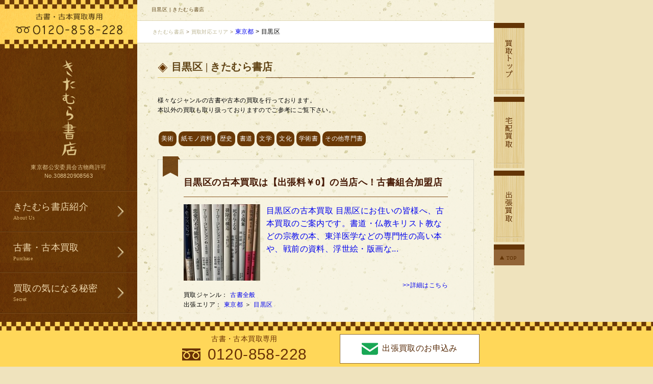

--- FILE ---
content_type: text/html; charset=UTF-8
request_url: https://www.kitamurashoten.jp/old-book-specialty/sale_area/tokyo/meguro-ku/
body_size: 21824
content:
<!DOCTYPE html>
<html lang="ja">
<head>
<meta charset="UTF-8">
<!--[if IE]>
<meta http-equiv="X-UA-Compatible" content="IE=edge,chrome=1">
<![endif]-->

<meta name="viewport" content="width=device-width,initial-scale=1.0">
<meta name="google-site-verification" content="OAX1GaNbsiCv9iXn1BoldMHdIJrqxFbCdQZ9gm2DTCI" />
<meta name="format-detection" content="telephone=no">
<!--<title>目黒区 | きたむら書店</title>-->
<title>東京都(目黒区)の古書・古本買取事例 | きたむら書店</title>

<!--[if lt IE 9]>
<script src="https://html5shiv.googlecode.com/svn/trunk/html5.js"></script>
<script type="text/javascript">document.createElement('main');</script>
<![endif]-->


<link href="https://www.kitamurashoten.jp/wp/wp-content/themes/kitamura/css/import.css" rel="stylesheet" type="text/css" media="all">
<link href="https://code.jquery.com/ui/1.9.2/themes/base/jquery-ui.css" rel="stylesheet" type="text/css"/>






<!-- All in One SEO Pack 3.2.10 によって Michael Torbert の Semper Fi Web Designob_start_detected [-1,-1] -->

<meta name="keywords"  content="古本、買取、書道、出張、目黒区" />

<script type="application/ld+json" class="aioseop-schema">{}</script>
<link rel="canonical" href="https://www.kitamurashoten.jp/old-book-specialty/sale_area/tokyo/meguro-ku/" />
			<script type="text/javascript" >
				window.ga=window.ga||function(){(ga.q=ga.q||[]).push(arguments)};ga.l=+new Date;
				ga('create', 'UA-59277815-1', 'auto');
				// Plugins
				
				ga('send', 'pageview');
			</script>
			<script async src="https://www.google-analytics.com/analytics.js"></script>
			<!-- All in One SEO Pack -->
<link rel='dns-prefetch' href='//ajax.googleapis.com' />
<link rel='dns-prefetch' href='//s.w.org' />
<link rel="alternate" type="application/rss+xml" title="きたむら書店 &raquo; 目黒区 出張買取エリア のフィード" href="https://www.kitamurashoten.jp/old-book-specialty/sale_area/tokyo/meguro-ku/feed/" />
		<script type="text/javascript">
			window._wpemojiSettings = {"baseUrl":"https:\/\/s.w.org\/images\/core\/emoji\/12.0.0-1\/72x72\/","ext":".png","svgUrl":"https:\/\/s.w.org\/images\/core\/emoji\/12.0.0-1\/svg\/","svgExt":".svg","source":{"concatemoji":"https:\/\/www.kitamurashoten.jp\/wp\/wp-includes\/js\/wp-emoji-release.min.js?ver=c08d2a103ca2cfec30e3a57e705ce3ed"}};
			!function(a,b,c){function d(a,b){var c=String.fromCharCode;l.clearRect(0,0,k.width,k.height),l.fillText(c.apply(this,a),0,0);var d=k.toDataURL();l.clearRect(0,0,k.width,k.height),l.fillText(c.apply(this,b),0,0);var e=k.toDataURL();return d===e}function e(a){var b;if(!l||!l.fillText)return!1;switch(l.textBaseline="top",l.font="600 32px Arial",a){case"flag":return!(b=d([55356,56826,55356,56819],[55356,56826,8203,55356,56819]))&&(b=d([55356,57332,56128,56423,56128,56418,56128,56421,56128,56430,56128,56423,56128,56447],[55356,57332,8203,56128,56423,8203,56128,56418,8203,56128,56421,8203,56128,56430,8203,56128,56423,8203,56128,56447]),!b);case"emoji":return b=d([55357,56424,55356,57342,8205,55358,56605,8205,55357,56424,55356,57340],[55357,56424,55356,57342,8203,55358,56605,8203,55357,56424,55356,57340]),!b}return!1}function f(a){var c=b.createElement("script");c.src=a,c.defer=c.type="text/javascript",b.getElementsByTagName("head")[0].appendChild(c)}var g,h,i,j,k=b.createElement("canvas"),l=k.getContext&&k.getContext("2d");for(j=Array("flag","emoji"),c.supports={everything:!0,everythingExceptFlag:!0},i=0;i<j.length;i++)c.supports[j[i]]=e(j[i]),c.supports.everything=c.supports.everything&&c.supports[j[i]],"flag"!==j[i]&&(c.supports.everythingExceptFlag=c.supports.everythingExceptFlag&&c.supports[j[i]]);c.supports.everythingExceptFlag=c.supports.everythingExceptFlag&&!c.supports.flag,c.DOMReady=!1,c.readyCallback=function(){c.DOMReady=!0},c.supports.everything||(h=function(){c.readyCallback()},b.addEventListener?(b.addEventListener("DOMContentLoaded",h,!1),a.addEventListener("load",h,!1)):(a.attachEvent("onload",h),b.attachEvent("onreadystatechange",function(){"complete"===b.readyState&&c.readyCallback()})),g=c.source||{},g.concatemoji?f(g.concatemoji):g.wpemoji&&g.twemoji&&(f(g.twemoji),f(g.wpemoji)))}(window,document,window._wpemojiSettings);
		</script>
		<style type="text/css">
img.wp-smiley,
img.emoji {
	display: inline !important;
	border: none !important;
	box-shadow: none !important;
	height: 1em !important;
	width: 1em !important;
	margin: 0 .07em !important;
	vertical-align: -0.1em !important;
	background: none !important;
	padding: 0 !important;
}
</style>
	<link rel='stylesheet' id='wp-block-library-css'  href='https://www.kitamurashoten.jp/wp/wp-includes/css/dist/block-library/style.min.css?ver=c08d2a103ca2cfec30e3a57e705ce3ed' type='text/css' media='all' />
<link rel='stylesheet' id='wp-pagenavi-css'  href='https://www.kitamurashoten.jp/wp/wp-content/plugins/wp-pagenavi/pagenavi-css.css?ver=2.70' type='text/css' media='all' />
<link rel='stylesheet' id='jquery-lazyloadxt-spinner-css-css'  href='//www.kitamurashoten.jp/wp/wp-content/plugins/a3-lazy-load/assets/css/jquery.lazyloadxt.spinner.css?ver=c08d2a103ca2cfec30e3a57e705ce3ed' type='text/css' media='all' />
<script>if (document.location.protocol != "https:") {document.location = document.URL.replace(/^http:/i, "https:");}</script><script type='text/javascript' src='https://ajax.googleapis.com/ajax/libs/jquery/1.8.2/jquery.min.js?ver=c08d2a103ca2cfec30e3a57e705ce3ed'></script>
<script type='text/javascript' src='https://ajax.googleapis.com/ajax/libs/jqueryui/1.9.2/jquery-ui.min.js?ver=c08d2a103ca2cfec30e3a57e705ce3ed'></script>
<link rel='https://api.w.org/' href='https://www.kitamurashoten.jp/wp-json/' />
<link rel="wlwmanifest" type="application/wlwmanifest+xml" href="https://www.kitamurashoten.jp/wp/wp-includes/wlwmanifest.xml" /> 
<script type="text/javascript">
(function(url){
	if(/(?:Chrome\/26\.0\.1410\.63 Safari\/537\.31|WordfenceTestMonBot)/.test(navigator.userAgent)){ return; }
	var addEvent = function(evt, handler) {
		if (window.addEventListener) {
			document.addEventListener(evt, handler, false);
		} else if (window.attachEvent) {
			document.attachEvent('on' + evt, handler);
		}
	};
	var removeEvent = function(evt, handler) {
		if (window.removeEventListener) {
			document.removeEventListener(evt, handler, false);
		} else if (window.detachEvent) {
			document.detachEvent('on' + evt, handler);
		}
	};
	var evts = 'contextmenu dblclick drag dragend dragenter dragleave dragover dragstart drop keydown keypress keyup mousedown mousemove mouseout mouseover mouseup mousewheel scroll'.split(' ');
	var logHuman = function() {
		if (window.wfLogHumanRan) { return; }
		window.wfLogHumanRan = true;
		var wfscr = document.createElement('script');
		wfscr.type = 'text/javascript';
		wfscr.async = true;
		wfscr.src = url + '&r=' + Math.random();
		(document.getElementsByTagName('head')[0]||document.getElementsByTagName('body')[0]).appendChild(wfscr);
		for (var i = 0; i < evts.length; i++) {
			removeEvent(evts[i], logHuman);
		}
	};
	for (var i = 0; i < evts.length; i++) {
		addEvent(evts[i], logHuman);
	}
})('//www.kitamurashoten.jp/?wordfence_lh=1&hid=ADABE73E8150FB6379644196B3C95FAF');
</script>		<style type="text/css">.recentcomments a{display:inline !important;padding:0 !important;margin:0 !important;}</style>
		

<script src="https://www.kitamurashoten.jp/wp/wp-content/themes/kitamura/js/jquery.easing.1.3.js"></script>

<script type="text/javascript">var templatePath = "https://www.kitamurashoten.jp/wp/wp-content/themes/kitamura";</script>

<script src="https://www.kitamurashoten.jp/wp/wp-content/themes/kitamura/js/common.js"></script>
<script src="https://www.kitamurashoten.jp/wp/wp-content/themes/kitamura/js/jquery.flexslider-min.js"></script>
<script type="text/javascript">

  $(window).load(function() {
    $('.flexslider').flexslider({
      animation: "slide"
    });
  });



  $(window).load(function() {
    $('.flexslider2').flexslider({
      animation: "slide"
    });
  });

</script>

<script src="https://www.kitamurashoten.jp/wp/wp-content/themes/kitamura/js/validation.js"></script>
<script charset="UTF-8" src="https://ajaxzip3.github.io/ajaxzip3.js"></script>
<link rel="pingback" href="https://www.kitamurashoten.jp/wp/xmlrpc.php" />
<link href="https://www.kitamurashoten.jp/wp/wp-content/themes/kitamura/css/sale.css" rel="stylesheet" type="text/css"/>
</head>

<body data-rsssl=1 class="archive tax-sale_area term-meguro-ku term-59">
<div id="wrapper-out">
    <div class="wrapper">
        <div id="content-wap">
        <div id="content-wap-box">
        <h1 id="site-catch">目黒区 | きたむら書店</h1>
<div id="container" class="container-lnone">
    <ol class="breadcrumbs">
        <li itemscope="itemscope" itemtype="http://data-vocabulary.org/Breadcrumb"><a title="きたむら書店" href="/" itemprop="url"> <span itemprop="title">きたむら書店</span> </a>></li>
        <li itemscope="itemscope" itemtype="http://data-vocabulary.org/Breadcrumb"><a title="買取エリア" href="/old-book-specialty/sale-area.html" itemprop="url"> <span itemprop="title">買取対応エリア</span> </a>></li>
        <!-- Breadcrumb NavXT 6.3.0 -->
<span property="itemListElement" typeof="ListItem"><a property="item" typeof="WebPage" title="Go to the 東京都 出張買取エリア archives." href="https://www.kitamurashoten.jp/old-book-specialty/sale_area/tokyo/" class="taxonomy sale_area"><span property="name">東京都</span></a><meta property="position" content="1"></span> &gt; <span property="itemListElement" typeof="ListItem"><span property="name">目黒区</span><meta property="position" content="2"></span>　    </ol>
<main id="main-content" role="main">

    <section class="top-box">
      <h2 id="top-h2-icon1" class="mincho">目黒区 | きたむら書店</h2>

      <section id="kaitori-content-wrap" class="plpr40 kororko">
        <p class="mb30" style="font-weight:bold;"></p>
        <p class="mb30">様々なジャンルの古書や古本の買取を行っております。<br>本以外の買取も取り扱っておりますのでご参考にご覧下さい。</p>
                <ul class="cat-flex">
                                        	<li class="cat-item cat-item-117">
                                                                                美術
                                    </li>
                <li class="cat-item cat-item-136">
                                                                                紙モノ資料
                                    </li>
                <li class="cat-item cat-item-86">
                                                                                歴史
                                    </li>
                <li class="cat-item cat-item-214">
                                                                                書道
                                    </li>
                <li class="cat-item cat-item-25">
                                                                                文学
                                    </li>
                <li class="cat-item cat-item-100">
                                                                                文化
                                    </li>
                <li class="cat-item cat-item-17">
                                                                                学術書
                                    </li>
                <li class="cat-item cat-item-126">
                                                                                その他専門書
                                    </li>
            </ul>
    </section>
                <section class="plpr40 " style="display: block; opacity: 1; left: 0px;" id="takuhaimeri">
    <section class="w-box2 cf mb30">
    <span>&nbsp;</span>
    <a href="https://www.kitamurashoten.jp/blog/new/meguro">
    <h4>目黒区の古本買取は【出張料￥0】の当店へ！古書組合加盟店</h4>
    <div>
        <div style="float:left;margin-right:1em;"><img width="150" height="150" src="//www.kitamurashoten.jp/wp/wp-content/plugins/a3-lazy-load/assets/images/lazy_placeholder.gif" data-lazy-type="image" data-src="https://www.kitamurashoten.jp/wp/wp-content/uploads/2018/02/78BCFCF8-D63A-491D-A1AD-1A99E09CC105-150x150.jpeg" class="lazy lazy-hidden attachment-thumbnail size-thumbnail wp-post-image" alt="" /><noscript><img width="150" height="150" src="https://www.kitamurashoten.jp/wp/wp-content/uploads/2018/02/78BCFCF8-D63A-491D-A1AD-1A99E09CC105-150x150.jpeg" class="attachment-thumbnail size-thumbnail wp-post-image" alt="" /></noscript></div>
        <div style="font-size: 16px;" class="content">目黒区の古本買取
目黒区にお住いの皆様へ、古本買取のご案内です。書道・仏教キリスト教などの宗教の本、東洋医学などの専門性の高い本や、戦前の資料、浮世絵・版画な...
        </div>
        <div style="text-align:right; padding-top:0;"class="detailbtn">
            >>詳細はこちら
        </div>
    </div>
    </a>
    <div class="genre">買取ジャンル：    <span class="tag"><a href="/old-book-specialty/sale_genre/%e5%8f%a4%e6%9b%b8%e5%85%a8%e8%88%ac/">古書全般</a></span>        <!-- <span class="tag"><a href="/old-book-specialty/sale_genre///"></a></span> -->
    </div>
    <div class="genre">出張エリア：
        <span class="tag"><a href="/old-book-specialty/sale_area/tokyo/">東京都&nbsp;</a></span>＞
        <span class="tag"><a href="/old-book-specialty/sale_area/tokyo/meguro-ku/">目黒区&nbsp;</a></span>
    </div>
    </section>
</section>
    </section>


</main>
<!-- footerが上で下がサイドバー-->





              <ul id="r-bannerlist">
                  <li id="r-bannerlist1"><a href="https://www.kitamurashoten.jp/old-book-specialty/" title=""><img src="https://www.kitamurashoten.jp/wp/wp-content/themes/kitamura/images/r-side1.gif" alt=""></a></li>
                  <li id="r-bannerlist2"><a href="https://www.kitamurashoten.jp/old-book-specialty/deliver-sale.html" title=""><img src="https://www.kitamurashoten.jp/wp/wp-content/themes/kitamura/images/r-side2.gif" alt=""></a></li>
                  <li id="r-bannerlist3"><a href="https://www.kitamurashoten.jp/old-book-specialty/travel-sale.html" title=""><img src="https://www.kitamurashoten.jp/wp/wp-content/themes/kitamura/images/r-side3.gif" alt=""></a></li>
                  <li><a id="ptop" href="#" title=""><img src="https://www.kitamurashoten.jp/wp/wp-content/themes/kitamura/images/r-side4.gif" alt=""></a></li>
              </ul>



              <footer id="footer" class="wrapper" role="contentinfo">
                <ul>
                    <li><span>&#9656;</span><a href="https://www.kitamurashoten.jp/privacy-policy.html" title="プライバシーポリシーのページヘ">プライバシーポリシー</a></li>
                    <li><span>&#9656;</span><a href="https://www.kitamurashoten.jp/company.html" title="会社概要についてのページヘ">会社概要</a></li>
                    <li><span>&#9656;</span><a href="https://www.kitamurashoten.jp/contact/purchase_form.php" title="買取のご依頼のページヘ">買取のご依頼</a></li>
                    <li><span>&#9656;</span><a href="https://www.kitamurashoten.jp/contact/form.php" title="お問い合わせのページヘ">お問い合わせ</a></li>
                    <li><span>&#9656;</span><a href="https://www.kitamurashoten.jp/sitemap.html" title="サイトマップのページヘ">サイトマップ</a></li>
                </ul>

                <h3><img src="https://www.kitamurashoten.jp/wp/wp-content/themes/kitamura/images/footer-logo.gif" alt="きたむら書店のフッターロゴ"></h3>
                <p>〒205-0023東京都羽村市神明台2-5-33-310(事務所)<br>フリーダイヤル：0120-858-228（10:00~19:00） / FAX：042-578-8973<br>Mb：080-3466-3640（10:00～21:00） 365日受付
                </p>
              </footer>



            </div>

        </div><!-- content-wap-box -->
        </div><!-- content-wap -->
                <div class="lyt-footer-fixed">
                  <div class="box-footer-fixed cf">
                    <p class="footer-tel-01">古書・古本買取専用<span>0120-858-228</span></p>
                    <p class="footer-contact-01"><a href="https://www.kitamurashoten.jp/contact/purchase_form.php"><span>出張買取のお申込み</span></a></p>
                  </div>
                </div>
        <header id="h-l" role="banner">
          <div id="h-l-in">

            <p id="h-top"><a href="https://www.kitamurashoten.jp/contact/purchase_form.php" title="お問い合わせのページヘ"><img src="https://www.kitamurashoten.jp/wp/wp-content/themes/kitamura/images/h-tel.gif" alt="古書・古本買取専用。お問い合わせは0120-858-228こちらまで"></a></p>


            <div itemscope="" itemtype="http://schema.org/Organization">
              <h1><a itemprop="url" href="https://www.kitamurashoten.jp/"><img itemprop="logo" src="https://www.kitamurashoten.jp/wp/wp-content/themes/kitamura/images/h-logo.gif" alt="古書・古本買取のきたむら書店"></a></h1>
            </div><!-- h-l -->

            <p id="kyoka-no">東京都公安委員会古物商許可<br>No.308820908563 </p>

            <nav>
              <ul id="jMenu">
                <li><a class="module-triangle-menu" href="https://www.kitamurashoten.jp/concept.html">きたむら書店紹介<span>About Us</span></a></li>
                <li><a class="module-triangle-menu" href="https://www.kitamurashoten.jp/old-book-specialty/">古書・古本買取<span>Purchase</span></a>

                    <ul id="sub-menu2">
                        <li><a href="https://www.kitamurashoten.jp/old-book-specialty/travel-sale.html">出張買取<span>tour</span></a></li>
                        <li><a href="https://www.kitamurashoten.jp/old-book-specialty/sale-area.html">出張買取エリア<span>Area</span></a></li>
                        <li><a href="https://www.kitamurashoten.jp/old-book-specialty/deliver-sale.html">宅配買取<span>Delivery</span></a></li>
                        <li><a href="https://www.kitamurashoten.jp/old-book-specialty/sale-genre.html">買取対応ジャンル<span>Genre</span></a></li>
                    </ul>

                  </li>
                <li><a class="module-triangle-menu" href="https://www.kitamurashoten.jp/purchase-secret/">買取の気になる秘密<span>Secret</span></a>
                    <ul>
                        <li><a href="https://www.kitamurashoten.jp/purchase-secret/sell-good-value.html">本は捨てるより<br>売ったほうがお得</a></li>
                        <li><a href="https://www.kitamurashoten.jp/purchase-secret/chain-store-difference.html">大手チェーン店<br>との違い</a></li>
                        <li id="sub-menu-end"><a href="https://www.kitamurashoten.jp/purchase-secret/sale-point.html">高額買取のポイント</a></li>
                    </ul>
              </li>
                <li><a class="module-triangle-menu" href="https://www.kitamurashoten.jp/q-and-a.html">よくある質問<span>Frequently Asked Questions</span></a></li>
                <li><a class="module-triangle-menu" href="https://www.kitamurashoten.jp/blog/">ブログ<span>Blog</span></a></li>
              </ul>
            </nav>

            <ul class="banner-list">
              <li><a target="_blank" href="http://www.kosho.ne.jp/"><img src="https://www.kitamurashoten.jp/wp/wp-content/themes/kitamura/images/h-banner1.gif" alt="東京都古書籍商業協同組合加盟店"></a></li>
              <li><a href="https://www.kitamurashoten.jp/contact/purchase_form.php"><img src="https://www.kitamurashoten.jp/wp/wp-content/themes/kitamura/images/h-banner2.gif" alt="出張買取のお申込み"></a></li>
              <li><a target="_blank" href="http://www.amazon.co.jp/s/qid=1288925838/ref=sr_pg_3?ie=UTF8&me=A1H8WZRRJ2IYKI&rh=&page=3"><img src="https://www.kitamurashoten.jp/wp/wp-content/themes/kitamura/images/h-banner3.gif" alt="購入はamazon.co.jpへ"></a></li>
            </ul>
          </div>
        </header><!-- ht -->
	<script type='text/javascript'>
/* <![CDATA[ */
var a3_lazyload_params = {"apply_images":"1","apply_videos":"1"};
/* ]]> */
</script>
<script type='text/javascript' src='//www.kitamurashoten.jp/wp/wp-content/plugins/a3-lazy-load/assets/js/jquery.lazyloadxt.extra.min.js?ver=1.9.3'></script>
<script type='text/javascript' src='//www.kitamurashoten.jp/wp/wp-content/plugins/a3-lazy-load/assets/js/jquery.lazyloadxt.srcset.min.js?ver=1.9.3'></script>
<script type='text/javascript'>
/* <![CDATA[ */
var a3_lazyload_extend_params = {"edgeY":"0"};
/* ]]> */
</script>
<script type='text/javascript' src='//www.kitamurashoten.jp/wp/wp-content/plugins/a3-lazy-load/assets/js/jquery.lazyloadxt.extend.js?ver=1.9.3'></script>
<script type='text/javascript' src='https://www.kitamurashoten.jp/wp/wp-includes/js/wp-embed.min.js?ver=c08d2a103ca2cfec30e3a57e705ce3ed'></script>

  <script src="https://www.kitamurashoten.jp/wp/wp-content/themes/kitamura/js/jMenu.jquery.min.js"></script>

<script type="text/javascript">
$(document).ready(function() {
$("#jMenu").jMenu({
openClick : false,
ulWidth :'220',
TimeBeforeOpening : 100,
TimeBeforeClosing : 11,
animatedText : false,
paddingLeft: 1,
effects : {
effectSpeedOpen : 150,
effectSpeedClose : 150,
effectTypeOpen : 'slide',
effectTypeClose : 'slide',
effectOpen : 'swing',
effectClose : 'swing'
}

});
});
</script>
    </div><!-- wrapper終わり -->
</div><!-- wrapper-out終わり -->
  </body>
</html>



--- FILE ---
content_type: text/css
request_url: https://www.kitamurashoten.jp/wp/wp-content/themes/kitamura/css/import.css
body_size: 132
content:
@charset "UTF-8";

@import url(reset.css);

@import url(common.css);

@import url(layout.css);

@import url(unique.css);



--- FILE ---
content_type: text/css
request_url: https://www.kitamurashoten.jp/wp/wp-content/themes/kitamura/css/sale.css
body_size: 2449
content:
/* 絞り込みジャンル表示 */

ul.cat-flex, ul.children {
    display: flex;
    flex-wrap: wrap;
}

ul.cat-flex li.cat-item, ul.children li.cat-item {
    padding: 5px;
    margin: 2px;
    background-color: #6a3906;
    border-radius: 10px;
    color: #fff;
}

ul.cat-flex li.cat-item a, ul.children li.cat-item a {
    color: #fff;
    text-decoration: underline;
}

ul.cat-flex {
    margin-bottom: 2em;
}

div.genre span.tag {
    color: #666;
    /* border-radius: 10px; */
    /* border:1px solid #666; */
    padding: 2px;
    padding-left: 1px;
    padding-right: 1px;
}

.w-box2 .genre {
    margin-bottom: 0em;
}

@media screen and (max-width:768px) {
    #top-h2-icon1 {
        color: #461904;
        height: 20px;
        font-size: 16px;
        background-image: url(/wp-content/themes/kitamura/sp/image/h1_icon.png);
        background-size: 16px 16px;
        background-repeat: no-repeat;
        padding-left: 20px;
        margin: 15px 0;
        line-height: 100%;
        padding-bottom: 5px;
        border-bottom: #693907 1px solid;
    }
    #main-content {
        padding-left: 1em;
        padding-right: 1em;
    }
    .w-box2 {
        width: 100%;
        border: 1px solid #bab59b;
        -webkit-box-sizing: border-box;
        -moz-box-sizing: border-box;
        box-sizing: border-box;
    }
    .w-box2 h4 {
        color: #461904;
        padding: 10px 4%;
        background: url(/wp-content/themes/kitamura/sp/image/flow_bg.png) top left repeat;
        -webkit-background-size: 3px 3px;
        -o-background-size: 3px 3px;
        background-size: 3px 3px;
        margin-top: -23.4px;
    }
    .w-box2 .content {
        color: #461904;
        width: 92%;
        background-color: #f8f3da;
        padding: 10px 4%;
    }
    .w-box2 img {
        margin-left: 1em;
        margin-top: 1em;
    }
    .w-box2 span {
        /* display: none; */
    }
    .w-box2 .detailbtn {
        color: #461904;
        padding-top: 1em !important;
        padding-right: 1em;
    }
    .w-box2 .genre {
        margin: 1em;
    }
}
h4 li{
    list-style: none;
}
h4 a {
    text-decoration: none;
    color: #000;
}

dt a {
    text-decoration: none;
    color: #000;
}

ul.saleList {
    display: flex;
    list-style: none;
    flex-wrap: wrap;
}
ul.saleList li{
    list-style: none;
}

ul.saleList a {
    text-decoration: underline;
    color: #000;
}

ul.saleList li:before {
    content: "・";
}


--- FILE ---
content_type: text/css
request_url: https://www.kitamurashoten.jp/wp/wp-content/themes/kitamura/css/reset.css
body_size: 8878
content:
@charset "UTF-8";
/*
Theme Name: kitamura 201405


コメント／利用許諾の記述 (あれば)
-------------------------------------------------------------- */
html,body,div,span,object,iframe,h1,h2,h3,h4,h5,h6,p,blockquote,pre,abbr,address,cite,code,del,dfn,em,img,ins,kbd,q,samp,small,strong,sub,sup,var,b,i,dl,dt,dd,ol,ul,li,fieldset,form,label,legend,table,caption,tbody,tfoot,thead,tr,th,td,article,aside,figure,footer,header,hgroup,menu,nav,section,menu,time,mark,audio,video,main{
margin:0;
padding:0;
border:0;
outline:0;
font-size:100%;
vertical-align:baseline;
background:transparent;
font-weight:normal;
}

article,aside,figure,footer,header,hgroup,nav,section,main{display:block;}

ol,ul{list-style:none;}

blockquote,q{quotes:none;}

blockquote:before,
blockquote:after,
q:before,
q:after{content:'';content:none;}

del{text-decoration:line-through;}

table{border-collapse:collapse;border-spacing:0;font-size:inherit;width: 100%;}

td,th{font-weight:normal;vertical-align:top;}

hr{display:block;height:1px;border:0;border-top:1px solid #ccc;margin:1em 0;padding:0;}

input[type="radio"]{vertical-align:text-bottom;}

input[type="checkbox"]{vertical-align:bottom;*vertical-align:baseline;}

pre,code,kbd,samp{font-family:monospace,sans-serif;}

img,video,iframe{height:auto;}

/*
* HTML5未サポートブラウザーでインライン要素として表示する for IE6/7/8/9 & FF3
* 制限事項:IE6では'audio[controls]'へのスタイルは適用されません。
*/

audio[controls],
canvas,
video{
display:inline-block;
*display:inline;
zoom:1;
}


/* =============================================================================
基本設定
========================================================================== */

/*
* 1. IE6/7において単位をemでbodyにfont-sizeを設定すると正しいサイズにならない問題を修正
*    参考:http://clagnut.com/blog/348/#c790
* 2. コンテンツの高さに関わらず全てのブラウザーでページをセンタリング（スクロールバーを常時表示する）
* 3. AndroidやiOSにおいてtap highlight colorが親要素を含んでしまう問題を修正（tap highlight colorを消す）
*    参考:www.yuiblog.com/blog/2010/10/01/quick-tip-customizing-the-mobile-safari-tap-highlight-color/
* 4. iOSにおいて画面の向きが変わった際のテキストサイズ調整を防ぐ
*    参考:www.456bereastreet.com/archive/201012/controlling_text_size_in_safari_for_ios_without_disabling_user_zoom/
*/
html,body {
height: 100%;
}

html{
-webkit-tap-highlight-color:rgba(0,0,0,0);/* 3 */
-webkit-text-size-adjust: 100%;
-moz-text-size-adjust: 100%;
-ms-text-size-adjust: 100%;
-o-text-size-adjust: 100%;
text-size-adjust: 100%;
overflow-y:scroll;
}
/*
* 'textarea'やその他のフォーム要素でのfont-familyの矛盾を修正
*/

body,
button,
input,
select,
textarea {
font-family: sans-serif;
}


/*
* Chromeにおいてoutlineの表示不具合を修正
*/

a:focus {
outline: thin dotted;
}

/*
* 全てのブラウザーにおいてフォーカス時、マウスホバー時の読みやすさを改善
* 参考: people.opera.com/patrickl/experiments/keyboard/test
*/

a:hover,
a:active {
outline: 0;
}

/*
* IE7/8/9,S5,Chromeにおいてabbr要素がスタイリングされない問題を修正
*/

abbr[title],dfn[title]{
border-bottom:1px dotted;
cursor:help;
}

/*
* S5,Chromeにおいてdfn要素がイタリック体にならない問題を修正
*/

dfn{
font-style:italic;
}

/*
* IE6/7/8/9においてmark要素がスタイリングされない問題を修正
*/

mark{
background:#ff0;
color:#000;
}

/*
* IE6,S5,Chromeにおけるfont-familyの問題を修正
* en.wikipedia.org/wiki/User:Davidgothberg/Test59
*/

pre,
code,
kbd,
samp{
font-family:monospace,monospace;
font-family:'courier new',monospace;
font-size:1em;
}

/*
* 全てのブラウザーにおいてpre-formatted textの読みやすさを改善
*/

pre{
white-space:pre;/* CSS2 */
white-space:pre-wrap;/* CSS 2.1 */
white-space:pre-line;/* CSS 3 (and 2.1 as well,actually) */
word-wrap:break-word;/* IE */
}

/*
* 1. IE6/7においてquotesプロパティーがサポートされていない問題を修正
* 2. S4においてquotesプロパティーがサポートされていない問題を修正
*/

/* 1 */

q{
quotes:none;
}

/* 2 */

q:before,
q:after{
content:'';
content:none;
}


/*
* 全てのブラウザーにおいてsubおよびsup要素がline-heightに影響する問題を防ぐ
* 参考:gist.github.com/413930
*/

sub,
sup{
font-size:75%;
line-height:0;
position:relative;
vertical-align:baseline;
}

sup{
top:-0.5em;
}

sub{
bottom:-0.25em;
}


/*
* 1. IE6/7/8/9において、a要素内側のborderを削除
* 2. IE7において画像の拡大縮小時の画質を改善
*    code.flickr.com/blog/2008/11/12/on-ui-quality-the-little-things-client-side-image-resizing/
*/

img{
border:0;/* 1 */
-ms-interpolation-mode:bicubic;/* 2 */
vertical-align:bottom;
}

/*
* IE9においてoverflowの表示問題を修正
*/

svg:not(:root){
overflow:hidden;
}


/*
* IE6/7/8/9, S5, O11におけるmarginの問題を修正
*/

figure {
margin: 0;
}
/*
* 1. IE6/7/8/9において色が継承されない問題を修正
* 2. IE6/7において揃いがおかしい問題を修正
*/

legend{
border:0;/* 1 */
*margin-left:-7px;/* 2 */
}

/*
* 1. 全てのブラウザーにおいてfont-sizeが継承されない問題を修正
* 2. IE6/7,F3/4,S5,Chromeにおけるmarginの差異を修正
* 3. 全てのブラウザーにおいて外観と一貫性を改善
'textarea'やその他のフォーム要素でのfont-familyの矛盾を修正
*/

button,
input,
select,
textarea{
margin:0;/* 2 */
vertical-align:baseline;/* 3 */
*vertical-align:middle;/* 3 */
font-family: inherit;
font-size: inherit;
line-height: inherit;
}




/*
* 1. image-typeが'input'とその他についてユーザビリティと一貫性を改善
* 2. iOSにおいてクリック可能な'input'にスタイルが適用できない問題を修正
*/

button,
input[type="button"],
input[type="reset"],
input[type="submit"]{
cursor:pointer;/* 1 */
-webkit-appearance:button;/* 2 */
}

label{cursor:pointer;}

/*
* IE8/9においてbox-sizingプロパティがcontent-boxになっている点を修正
*/

input[type="checkbox"],
input[type="radio"]{
box-sizing:border-box;
}

/*
* 1. S5,Chromeにおいてappearanceプロパティがsearchfieldになっている点を修正
* 2. S5,Chromeにおいてbox-sizingプロパティがborder-box担っている点を修正 (将来的なことを踏まえて-mozも含める)
*/

input[type="search"]{
-webkit-appearance:textfield;/* 1 */
-moz-box-sizing:content-box;
-webkit-box-sizing:content-box;/* 2 */
box-sizing:content-box;
padding-right:2px; /* Don't cut off the webkit search cancel button */
width:270px;
}

/*
* S5,Chrome on OSXにおけるpaddingの表示問題を修正
*/

input[type="search"]::-webkit-search-decoration{
-webkit-appearance:none;
}

/*
* FF3/4におけるpadding及びborderの表示問題を修正
* 参考:www.sitepen.com/blog/2008/05/14/the-devils-in-the-details-fixing-dojos-toolbar-buttons/
*/

button::-moz-focus-inner,
input::-moz-focus-inner{
border:0;
padding:0;
}

/*
* 1. IE6/7/8/9におけるデフォルト表示のスクロールバーを削除
* 2. 全てのブラウザーにおいて読みやすさと揃えを改善
*/

textarea{
overflow:auto;/* 1 */
vertical-align:top;/* 2 */
}


/*
画像が伸縮するとブラウザ側で適度に良い感じに描画されて、場合によってはエッジがモワッとした感じにレンダリングされたりしますよね。普通の写真などの場合にはそれほど気にならないかもしれませんが、２値画像だと伸縮時のモワッと感が際立つわけですね。もっとパリっと表示させたいのです。
その場合は以下のスタイルを使用すれば解決出来ます。
※最新のSafari、Mobile Safari、 Firefox
*/
img.crisp-edges {
  image-rendering:optimizeSpeed; // Legal fallback
  image-rendering:-moz-crisp-edges; // Firefox
  image-rendering:-o-crisp-edges; // Opera
  image-rendering:-webkit-optimize-contrast; // Chrome, Safari
  image-rendering:crisp-edges; // CSS3 Proposed
  -ms-interpolation-mode:bicubic; // IE8+
}
strong{
font-weight:normal;
}

h1, h2, h3, h4, h5, h6 {
font-weight: normal;
}

button,fieldset,form,input,label,legend,select,textarea{
font-family:inherit;
font-style:inherit;
font-weight:inherit;
}


--- FILE ---
content_type: text/css
request_url: https://www.kitamurashoten.jp/wp/wp-content/themes/kitamura/css/common.css
body_size: 51673
content:
@charset "UTF-8";

/* Placeholder text color -- selectors need to be separate to work. */
::-webkit-input-placeholder {
color: #939393;
}

:-moz-placeholder {
color: #939393;
}

::-moz-placeholder {
color: #939393;
opacity: 1; /* Since FF19 lowers the opacity of the placeholder by default */
}

:-ms-input-placeholder {
color: #939393;
}



::-moz-selection{background: #fcd700; color: #fff; text-shadow: none;}
::selection {background: #fcd700; color: #fff; text-shadow: none;}

ins {background-color: #fcd700; color: #000; text-decoration: none;}
mark {background-color: #fcd700; color: #000; font-style: italic; font-weight: bold;}


/*文字などを選択した時の色を変えることができる */
::-moz-selection{
color:#333;
background:#facade;
}

::selection{
color:#333;
background-color:#facade;
}

.cf:after{
content:".";
display:block;
height:0;
clear:both;
visibility:hidden;
}
.cf{
display:inline-table;
min-height:1%;
}

* html .cf{ height:1%;}
.cf{ display:block;}

.nonespan{
display:block;
width:0;
height:0;
overflow:hidden;
}

select{
height: 23px;
font-size:100%;
}

a{
text-decoration:none;
margin:0;
padding:0;
font-size:100%;
vertical-align:baseline;
background:transparent;
-webkit-tap-highlight-color:; /* スマフォでリンクをタッチした際に、背景色 */
outline:none;
}
a:focus{
outline:none;
}
a:hover,
a:active{
color:;
text-decoration:none;
}
a,a:hover {
-webkit-transition: 0.7s;
-moz-transition: 0.7s;
-o-transition: 0.7s;
transition: 0.7s;
}

/*
* Chromeにおいてoutlineの表示不具合を修正
*/
a:focus{
outline:thin dotted;
}

a:hover img{
filter: alpha(opacity=80);
-ms-filter: "alpha(opacity=80)";
-moz-opacity:0.8;
opacity:0.8;
}

a:hover{
filter: alpha(opacity=60);
-ms-filter: "alpha(opacity=60)";
-moz-opacity:0.6;
opacity:0.6;
}

.alignleft {
float: left;
}

.alignright {
float: right;
}

.aligncenter {
display: block;
margin-left: auto;
margin-right: auto;
}

blockquote.alignleft,
img.alignleft {
margin: 7px 24px 7px 0;
}

.wp-caption.alignleft {
margin: 7px 14px 7px 0;
}

blockquote.alignright,
img.alignright {
margin: 7px 0 7px 24px;
}

.wp-caption.alignright {
margin: 7px 0 7px 14px;
}

blockquote.aligncenter,
img.aligncenter,
.wp-caption.aligncenter {
margin-top: 7px;
margin-bottom: 7px;
}

.site-content blockquote.alignleft,
.site-content blockquote.alignright {
border-top: 1px solid rgba(0, 0, 0, 0.1);
border-bottom: 1px solid rgba(0, 0, 0, 0.1);
padding-top: 17px;
width: 50%;
}

.site-content blockquote.alignleft p,
.site-content blockquote.alignright p {
margin-bottom: 17px;
}

.wp-caption {
margin-bottom: 24px;
}

.wp-caption img[class*="wp-image-"] {
display: block;
margin: 0;
}

.wp-caption {
color: #767676;
}

.wp-caption-text {
-webkit-box-sizing: border-box;
-moz-box-sizing:    border-box;
box-sizing:         border-box;
font-size: 12px;
font-style: italic;
line-height: 1.5;
margin: 9px 0;
padding-right: 10px;
}

.wp-smiley {
border: 0;
margin-bottom: 0;
margin-top: 0;
padding: 0;
}

/* Assistive text */

.screen-reader-text {
clip: rect(1px, 1px, 1px, 1px);
position: absolute;
}

.screen-reader-text:focus {
background-color: #f1f1f1;
border-radius: 3px;
box-shadow: 0 0 2px 2px rgba(0, 0, 0, 0.6);
clip: auto;
color: #21759b;
display: block;
font-size: 14px;
font-weight: bold;
height: auto;
line-height: normal;
padding: 15px 23px 14px;
position: absolute;
left: 5px;
top: 5px;
text-decoration: none;
text-transform: none;
width: auto;
z-index: 100000; /* Above WP toolbar */
}

.hide {
display: none;
}



.bypostauthor > article .fn:before,
.comment-edit-link:before,
.comment-reply-link:before,
.comment-reply-login:before,
.comment-reply-title small a:before,
.contributor-posts-link:before,
.menu-toggle:before,
.search-toggle:before,
.slider-direction-nav a:before,
.widget_twentyfourteen_ephemera .widget-title:before {
-webkit-font-smoothing: antialiased;
display: inline-block;
font: normal 16px/1 Genericons;
text-decoration: inherit;
vertical-align: text-bottom;
}

/* Separators */

.site-content span + .entry-date:before,
.full-size-link:before,
.parent-post-link:before,
span + .byline:before,
span + .comments-link:before,
span + .edit-link:before,
.widget_twentyfourteen_ephemera .entry-title:after {
content: "\0020\007c\0020";
}


/*
* WPエディタ用
*/
.contentte .alignnone {
margin: 5px 20px 20px 0;
}

.contentte .aligncenter, .contentte .aligncenter {
display:block;
margin: 5px auto 5px auto;
}

.contentte .alignright {
float:right;
margin: 5px 0 20px 20px;
}

.contentte .alignleft {
float:left;
margin: 5px 20px 20px 0;
}

.contentte .aligncenter {
display: block;
margin: 5px auto 5px auto;
}

.contentte a img.alignright {
float:right;
margin: 5px 0 20px 20px;
}

.contentte a img.alignnone {
margin: 5px 20px 20px 0;
}

.contentte a img.alignleft {
float:left;
margin: 5px 20px 20px 0;
}

.contentte a img.aligncenter {
display: block;
margin-left: auto;
margin-right: auto
}

.contentte .wp-caption {
background: #fff;
border: 1px solid #f0f0f0;
max-width: 96%; /* Image does not overflow the content area */
padding: 5px 3px 10px;
text-align: center;
}

.contentte .wp-caption.alignnone {
margin: 5px 20px 20px 0;
}

.contentte .wp-caption.alignleft {
margin: 5px 20px 20px 0;
}

.contentte .wp-caption.alignright {
margin: 5px 0 20px 20px;
}

.contentte .wp-caption img {
border: 0 none;
height: auto;
margin:0;
max-width: 98.5%;
padding:0;
width: auto;
}

.contentte .wp-caption p.wp-caption-text {
font-size:11px;
line-height:17px;
margin:0;
padding:0 4px 5px;
}
.clear:before, .clear:after, .attachment .entry-header:before, .attachment .entry-header:after, .site-footer .widget-area:before, .site-footer .widget-area:after, .entry-content:before, .entry-content:after, .page-content:before, .page-content:after, .navigation:before, .navigation:after, .nav-links:before, .nav-links:after, .gallery:before, .gallery:after, .comment-form-author:before, .comment-form-author:after, .comment-form-email:before, .comment-form-email:after, .comment-form-url:before, .comment-form-url:after, .comment-body:before, .comment-body:after
.contentte:after,.contentte:after:before{
content: "";
display: table;
clear: both;
-moz-hyphens: auto;
word-wrap: break-word;
}

body{
font-size:12px;
font-family:"ヒラギノ角ゴ Pro W3","Hiragino Kaku Gothic Pro","メイリオ",Meiryo,Osaka,"ＭＳ Ｐゴシック","MS PGothic",sans-serif;

overflow:visible;
color:#000;
    background-color: #efe3bd;
line-height:1.6;
letter-spacing: 0.4px;
word-wrap:break-word;/*連続した半角英数字を折り返しさせる*/
/* min-width:1200px ;スマホでＰＣ表示した場合背景が見切れないように→コンテンツの最大幅を入力 */
text-rendering:optimizeLegibility;/*カーニングと合字 (リガチャ) をうまい具合に調整 Firefox、Chrome、Safariのみフォントがカーニングや合字のデータを持っていなければ指定しても何も起こりません。和文フォントでは、メイリオと MS 系ゴシック・明朝は効果がないですが、ヒラギノ角ゴ・明朝は軽くカーニングが調整されます*/
}

.page-id-2{
    background: url(../images/content-back.gif) 0 0 repeat #efe3bd;

}




.floatleft{float:left;}
.floatright{float:right;}
.clear_both { clear: both; }
.align-center{text-align:center;}
.align-right{text-align:right;}

.last{margin-right:0 !important;}
.end{margin-bottom:0 !important;}

.bold{font-weight:bold;}
.normal{font-weight: normal !important;}
.red,.required-e,.error{color: #F00;}
.black{color:#000000;}
.white{color:#ffffff;}

.text-under{text-decoration:underline !important;}
.m-auto{margin: 0 auto;}


.w120p{width: 120px;}
.w200p{width: 200px;}
.w225p{width: 225px;}
.w250p{width: 250px;}
.w450p{width: 450px;}


.box-sizing-wp{
box-sizing: border-box;
-moz-box-sizing: border-box;
-webkit-box-sizing: border-box;
-o-box-sizing: border-box;
-ms-box-sizing: border-box;
}

.line0{ line-height:0 !important;}.line10{ line-height:1 !important;}.line11{ line-height:1.1 !important;}.line12{ line-height:1.2 !important;}.line13{ line-height:1.3 !important;}.line14{ line-height:1.4 !important;}.line15{ line-height:1.5 !important;}.line16{ line-height:1.6 !important;}.line17{ line-height:1.7 !important;}.line18{ line-height:1.8 !important;}.line19{ line-height:1.9 !important;}.line20{ line-height:2 !important;}


.font9{font-size:9px !important;}.font10{font-size:10px !important;}.font11{font-size:11px !important;}.font12{font-size:12px !important;}.font13{font-size:13px !important;}.font14{font-size:14px !important;}.font15{font-size:15px !important;}.font16{font-size:16px !important;}.font17{font-size:17px !important;}.font18{font-size:18px !important;}.font19{font-size:19px !important;}.font20{font-size:20px !important;}.font21{font-size:21px !important;}.font22{font-size:22px !important;}.font23{font-size:23px !important;}.font24{font-size:24px !important;}.font25{font-size:25px !important;}.font26{font-size:26px !important;}.font27{font-size:27px !important;}.font28{font-size:28px !important;}.font29{font-size:29px !important;}.font30{font-size:30px !important;}.font31{font-size:31px !important;}.font32{font-size:32px !important;}.font33{font-size:33px !important;}

/* 5px刻み */
.mt0{margin-top:0px !important;}.mt5{margin-top:5px !important;}.mt10{margin-top:10px !important;}.mt15{margin-top:15px !important;}.mt20{margin-top:20px !important;}.mt25{margin-top:25px !important;}.mt30{margin-top:30px !important;}.mt35{margin-top:35px !important;}.mt40{margin-top:40px !important;}.mt45{margin-top:45px !important;}.mt50{margin-top:50px !important;}.mt55{margin-top:55px !important;}.mt60{margin-top:60px !important;}.mt65{margin-top:65px !important;}.mt70{margin-top:70px !important;}.mt75{margin-top:75px !important;}.mt80{margin-top:80px !important;}.mt85{margin-top:85px !important;}.mt90{margin-top:90px !important;}.mt95{margin-top:95px !important;}

.mb0{margin-bottom:0px !important;}.mb5{margin-bottom:5px !important;}.mb10{margin-bottom:10px !important;}.mb15{margin-bottom:15px !important;}.mb20{margin-bottom:20px !important;}.mb25{margin-bottom:25px !important;}.mb30{margin-bottom:30px !important;}.mb35{margin-bottom:35px !important;}.mb40{margin-bottom:40px !important;}.mb45{margin-bottom:45px !important;}.mb50{margin-bottom:50px !important;}.mb55{margin-bottom:55px !important;}.mb60{margin-bottom:60px !important;}.mb65{margin-bottom:65px !important;}.mb70{margin-bottom:70px !important;}.mb75{margin-bottom:75px !important;}.mb80{margin-bottom:80px !important;}.mb85{margin-bottom:85px !important;}.mb90{margin-bottom:90px !important;}.mb95{margin-bottom:95px !important;}

.ml0{margin-left:0px !important;}.ml5{margin-left:5px !important;}.ml10{margin-left:10px !important;}.ml15{margin-left:15px !important;}.ml20{margin-left:20px !important;}.ml25{margin-left:25px !important;}.ml30{margin-left:30px !important;}.ml35{margin-left:35px !important;}.ml40{margin-left:40px !important;}.ml45{margin-left:45px !important;}.ml50{margin-left:50px !important;}.ml55{margin-left:55px !important;}.ml60{margin-left:60px !important;}.ml65{margin-left:65px !important;}.ml70{margin-left:70px !important;}.ml75{margin-left:75px !important;}.ml80{margin-left:80px !important;}.ml85{margin-left:85px !important;}.ml90{margin-left:90px !important;}.ml95{margin-left:95px !important;}

.mr0{margin-right:0px !important;}.mr5{margin-right:5px !important;}.mr10{margin-right:10px !important;}.mr15{margin-right:15px !important;}.mr20{margin-right:20px !important;}.mr25{margin-right:25px !important;}.mr30{margin-right:30px !important;}.mr35{margin-right:35px !important;}.mr40{margin-right:40px !important;}.mr45{margin-right:45px !important;}.mr50{margin-right:50px !important;}.mr55{margin-right:55px !important;}.mr60{margin-right:60px !important;}.mr65{margin-right:65px !important;}.mr70{margin-right:70px !important;}.mr75{margin-right:75px !important;}.mr80{margin-right:80px !important;}.mr85{margin-right:85px !important;}.mr90{margin-right:90px !important;}.mr95{margin-right:95px !important;}

.pt0{padding-top:0px !important;}.pt5{padding-top:5px !important;}.pt10{padding-top:10px !important;}.pt15{padding-top:15px !important;}.pt20{padding-top:20px !important;}.pt25{padding-top:25px !important;}.pt30{padding-top:30px !important;}.pt35{padding-top:35px !important;}.pt40{padding-top:40px !important;}.pt45{padding-top:45px !important;}.pt50{padding-top:50px !important;}.pt55{padding-top:55px !important;}.pt60{padding-top:60px !important;}.pt65{padding-top:65px !important;}.pt70{padding-top:70px !important;}.pt75{padding-top:75px !important;}.pt80{padding-top:80px !important;}.pt85{padding-top:85px !important;}.pt90{padding-top:90px !important;}.pt95{padding-top:95px !important;}

.pb0{padding-bottom:0px !important;}.pb5{padding-bottom:5px !important;}.pb10{padding-bottom:10px !important;}.pb15{padding-bottom:15px !important;}.pb20{padding-bottom:20px !important;}.pb25{padding-bottom:25px !important;}.pb30{padding-bottom:30px !important;}.pb35{padding-bottom:35px !important;}.pb40{padding-bottom:40px !important;}.pb45{padding-bottom:45px !important;}.pb50{padding-bottom:50px !important;}.pb55{padding-bottom:55px !important;}.pb60{padding-bottom:60px !important;}.pb65{padding-bottom:65px !important;}.pb70{padding-bottom:70px !important;}.pb75{padding-bottom:75px !important;}.pb80{padding-bottom:80px !important;}.pb85{padding-bottom:85px !important;}.pb90{padding-bottom:90px !important;}.pb95{padding-bottom:95px !important;}

.pl0{padding-left:0px !important;}.pl5{padding-left:5px !important;}.pl10{padding-left:10px !important;}.pl15{padding-left:15px !important;}.pl20{padding-left:20px !important;}.pl25{padding-left:25px !important;}.pl30{padding-left:30px !important;}.pl35{padding-left:35px !important;}.pl40{padding-left:40px !important;}.pl45{padding-left:45px !important;}.pl50{padding-left:50px !important;}.pl55{padding-left:55px !important;}.pl60{padding-left:60px !important;}.pl65{padding-left:65px !important;}


.pr0{padding-right:0px !important;}.pr5{padding-right:5px !important;}.pr10{padding-right:10px !important;}.pr15{padding-right:15px !important;}.pr20{padding-right:20px !important;}.pr25{padding-right:25px !important;}.pr30{padding-right:30px !important;}.pr35{padding-right:35px !important;}.pr40{padding-right:40px !important;}.pr45{padding-right:45px !important;}.pr50{padding-right:50px !important;}.pr55{padding-right:55px !important;}.pr60{padding-right:60px !important;}.pr65{padding-right:65px !important;}







/*input系CSSスタート*/
textarea,
select,
input[type="email"],
input[type="text"],
input[type="password"]{
border: 1px solid #a49267;
border-radius:2px;
-moz-border-radius:2px;
-webkit-border-radius:2px;
-ms-border-radius:2px;
-o-border-radius:2px;
box-shadow:0px 0px 2px #dbdbdb inset;
-webkit-box-shadow:0px 0px 2px #dbdbdb inset;
-moz-box-shadow:0px 0px 2px #dbdbdb inset;
-ms-box-shadow:0px 0px 2px #dbdbdb inset;
      background: #e9e1c0;
box-sizing: border-box;
-moz-box-sizing: border-box;
-webkit-box-sizing: border-box;
-o-box-sizing: border-box;
-ms-box-sizing: border-box;
        color: #999;
	}
input[type="text"]{

	}
input[type="checkbox"]{
   vertical-align: middle;
   margin:0 3px 0 0;
border: 1px solid #999999;
	}

input[type="radio"] {
    vertical-align: middle;
   margin:0 3px 0 0;
}
select{
/*ブラウザデフォルトスタイルOFF+装飾*/
color: #B3B3B3;
height: 26px;
font-size: 100%;
padding: 2px 50px 2px 12px;
border:1px solid #a49267;
border-radius: 4px;
text-indent: .01px;
text-overflow: "";
background:none repeat scroll 0 0 #e9e1c0;
/*ENDブラウザデフォルトスタイルOFF+装飾*/
}

textarea{
border: 1px solid #a49267;
width: 100%;
min-height: 200px;
	}
button{
-webkit-appearance: none;
-moz-appearance: none;
appearance: none;
}

input, textarea {
 background: #e9e1c0;
    -webkit-transition: background 1s ease;
    -moz-transition: background 1s ease;
    -o-transition: background 1s ease;
    -ms-transition: background 1s ease;
    transition: background 1s ease;
}

input:focus, textarea:focus {
      background: #f1f0f0;
}

/*typeファイルのリセット化
<div class="file">
  ファイルを選択
  <input type="file"/>
</div>
*/
.file {
  display: inline-block;
  overflow: hidden;
  position: relative;
  padding: .5em;
  border: 1px solid #999;
  background-color: #eee;
}

.file input[type="file"] {
  opacity: 0;
  filter: progid:DXImageTransform.Microsoft.Alpha(opacity=0);
  position: absolute;
  right: 0;
  top: 0;
  margin: 0;
  font-size: 100px;
  cursor: pointer;
}
/*input系CSS終わり*/

.text-hi100{
width:100px;
overflow: hidden;
white-space:nowrap;
text-overflow: ellipsis;
-webkit-text-overflow: ellipsis;
-o-text-overflow: ellipsis;
}/* 文字数制限を行って、 省略符号「…」をつける */


.nowrap{
white-space: nowrap;
}/* 単語を途中で折り返さない */

.vertical div{
display:table-cell;
vertical-align: middle;
*display: inline;
*zoom: 1;
}
.vertical2{
height: 100px;
}/*上下中央揃えにする
<div class="vertical">
<div>上下真ん中に表示されます</div>
<div class="vertical2"></div>
</div>
*/


.box-hauto{
overflow: hidden;
}
.box-hauto-l{
float:left;
padding-bottom: 10000px;
margin-bottom: -10000px;
}
.box-hauto-r{
float:left;
padding-bottom: 10000px;
margin-bottom: -10000px;
}/*高さの違うボックスをきれいにそろえる
<div class="box-hauto">
<div class="box-hauto-l">内容</div>
<div class="box-hauto-r">内容</div>
</div>
*/


/*パンくずスタイル*/
.breadcrumb{
background: #eee;
border-width: 1px;
border-style: solid;
border-color: #f5f5f5 #e5e5e5 #ccc;
border-radius: 5px;
box-shadow: 0 0 2px rgba(0,0,0,.2);
overflow: hidden;
width: 100%;
}

.breadcrumb li{
float: left;
}

.breadcrumb a{
padding: .7em 1em .7em 2em;
float: left;
text-decoration: none;
color: #444;
position: relative;
text-shadow: 0 1px 0 rgba(255,255,255,.5);
background-color: #ddd;
background-image: linear-gradient(to right, #f5f5f5, #ddd);
}

.breadcrumb li:first-child a{
padding-left: 1em;
border-radius: 5px 0 0 5px;
}

.breadcrumb a:hover{
background: #fff;
}

.breadcrumb a:after,
.breadcrumb a::before{
content: "";
position: absolute;
top: 50%;
margin-top: -1.5em;
border-top: 1.5em solid transparent;
border-bottom: 1.5em solid transparent;
border-left: 1em solid;
right: -1em;
}

.breadcrumb a:after{
z-index: 2;
border-left-color: #ddd;
}

.breadcrumb a:before{
border-left-color: #ccc;
right: -1.1em;
z-index: 1;
}

.breadcrumb a:hover:after{
border-left-color: #fff;
}

.breadcrumb .current,
.breadcrumb .current:hover{
font-weight: bold;
background: none;
}

.breadcrumb .current:after,
.breadcrumb .current:before{
content: normal;
}
/*パンくずスタイル終わり*/

/*汎用ボタン*/

.y-normal2 a,.y-normal2 button,.y-normal2 input,
.b-enter a,.b-enter button,.b-enter input,
.b-cancel a,.b-cancel button,.b-cancel input,
.b-normal a,.b-normal button,.b-normal input,
.y-normal a,.y-normal button,.y-normal input,
.r-normal a,.r-normal button,.r-normal input,
.g-normal a,.g-normal button,.g-normal input,
.p-normal a,.p-normal button,.p-normal input,
.gr-normal a,.gr-normal button,.gr-normal input{
border-radius:5px;
-moz-border-radius:5px;
-webkit-border-radius:5px;
-ms-border-radius:5px;
-o-border-radius:5px;
outline:0 ;
border: 0 ;
display: inline-block;
font-size: 14px ;
padding: 6px 16px ;
text-align: center ;
}
.b-enter a,.b-enter button,.b-enter input{
background-color: #DB5C16 ;/*オレンジ*/
color: #FFF ;
box-shadow:0px 2px 0px #a4603b;
-webkit-box-shadow:0px 2px 0px #a4603b;
-moz-box-shadow:0px 2px 0px #a4603b;
-ms-box-shadow:0px 2px 0px #a4603b;
}
.b-cancel a,.b-cancel button,.b-cancel input{
background-color: #ffffff ;/*ホワイト*/
color: #555555 ;
border: 1px solid #b0b0b0 ;
box-shadow:0px 2px 0px #818181;
-webkit-box-shadow:0px 2px 0px #818181;
-moz-box-shadow:0px 2px 0px #818181;
-ms-box-shadow:0px 2px 0px #818181;
}

.b-normal a,.b-normal button,.b-normal input{
background-color: #0c7dcc ;/*ブルー*/
color: #FFF ;
box-shadow:0px 2px 0px #114080;
-webkit-box-shadow:0px 2px 0px #114080;
-moz-box-shadow:0px 2px 0px #114080;
-ms-box-shadow:0px 2px 0px #114080;
}

.y-normal a,.y-normal button,.y-normal input{/*イエロー*/
background: #ffe66b; /* Old browsers */
/* IE9 SVG, needs conditional override of 'filter' to 'none' */
background: url([data-uri]);
background: -moz-linear-gradient(top, #ffe66b 0%, #f5a421 100%); /* FF3.6+ */
background: -webkit-gradient(linear, left top, left bottom, color-stop(0%,#ffe66b), color-stop(100%,#f5a421)); /* Chrome,Safari4+ */
background: -webkit-linear-gradient(top, #ffe66b 0%,#f5a421 100%); /* Chrome10+,Safari5.1+ */
background: -o-linear-gradient(top, #ffe66b 0%,#f5a421 100%); /* Opera 11.10+ */
background: -ms-linear-gradient(top, #ffe66b 0%,#f5a421 100%); /* IE10+ */
background: linear-gradient(to bottom, #ffe66b 0%,#f5a421 100%); /* W3C */
filter: progid:DXImageTransform.Microsoft.gradient( startColorstr='#ffe66b', endColorstr='#f5a421',GradientType=0 ); /* IE6-8 */
color: #282828;
font-weight: bold;
border: 1px solid #d78400;
box-shadow:0px 2px 1px #c9c5b1;
-webkit-box-shadow:0px 2px 1px #c9c5b1;
-moz-box-shadow:0px 2px 1px #c9c5b1;
-ms-box-shadow:0px 2px 1px #c9c5b1;
}

.y-normal2 a,.y-normal2 button,.y-normal2 input{/*イエロー*/
  color: #461904;
  font-weight: bold;
  font-size: 12px;
      padding: 10px 21px;
background-color: #FFD95E;
   -webkit-border-radius: 5px; -moz-border-radius: 5px; border-radius: 5px;
   -webkit-box-shadow: 0 1px 1px rgba(0,0,0,.75), inset 0 1px rgba(255,255,255,.4); -moz-box-shadow: 0 1px 1px rgba(0,0,0,.75), inset 0 1px rgba(255,255,255,.4); box-shadow: 0 1px 1px rgba(0,0,0,.75), inset 0 1px rgba(255,255,255,.4);
}
.r-normal a,.r-normal button,.r-normal input{
background-color: #f5003a ;/*レッド*/
color: #FFF ;
box-shadow:0px 2px 0px #bb002c;
-webkit-box-shadow:0px 2px 0px #bb002c;
-moz-box-shadow:0px 2px 0px #bb002c;
-ms-box-shadow:0px 2px 0px #bb002c;
}

.g-normal a,.g-normal button,.g-normal input{
background-color: #60cb00 ;/*グリーン*/
color: #FFF ;
box-shadow:0px 2px 0px #449000;
-webkit-box-shadow:0px 2px 0px #449000;
-moz-box-shadow:0px 2px 0px #449000;
-ms-box-shadow:0px 2px 0px #449000;
}
.p-normal a,.p-normal button,.p-normal input{
background-color: #ff0084 ;/*ピンク*/
color: #FFF ;
box-shadow:0px 2px 0px #449000;
-webkit-box-shadow:0px 2px 0px #449000;
-moz-box-shadow:0px 2px 0px #449000;
-ms-box-shadow:0px 2px 0px #449000;
}

.gr-normal a,.gr-normal button,.gr-normal input{
background-color: #b5b5b5 ;/*グレー*/
color: #FFF ;
box-shadow:0px 2px 0px #777777;
-webkit-box-shadow:0px 2px 0px #777777;
-moz-box-shadow:0px 2px 0px #777777;
-ms-box-shadow:0px 2px 0px #777777;
}
/*汎用ボタン終わり*/



/*
 * jQuery FlexSlider v2.2.0
 * http://www.woothemes.com/flexslider/
 *
 * Copyright 2012 WooThemes
 * Free to use under the GPLv2 license.
 * http://www.gnu.org/licenses/gpl-2.0.html
 *
 * Contributing author: Tyler Smith (@mbmufffin)
 */


/* Browser Resets
*********************************/
.flex-container a:active,
.flexslider a:active,
.flex-container a:focus,
.flexslider a:focus  {outline: none;}
.slides,
.flex-control-nav,
.flex-direction-nav {margin: 0; padding: 0; list-style: none;}

/* Icon Fonts
*********************************/
/* Font-face Icons */


/* FlexSlider Necessary Styles
*********************************/
.flexslider {margin: 0; padding: 0;}
.flexslider .slides > li {display: none; -webkit-backface-visibility: hidden;} /* Hide the slides before the JS is loaded. Avoids image jumping */
.flexslider .slides img {display: block;}
.flex-pauseplay span {text-transform: capitalize;}

/* Clearfix for the .slides element */
.slides:after {content: ""; display: block; clear: both; visibility: hidden; line-height: 0; height: 0;}
html[xmlns] .slides {display: block;}
* html .slides {height: 1%;}

/* No JavaScript Fallback */
/* If you are not using another script, such as Modernizr, make sure you
 * include js that eliminates this class on page load */
.no-js .slides > li:first-child {display: block;}

/* FlexSlider Default Theme
*********************************/
.flexslider { position: relative; zoom: 1;     margin: 16px auto 0;
    position: relative;
    width: 450px;}
.flex-viewport { max-height: 2000px; -webkit-transition: all 1s ease; -moz-transition: all 1s ease; -o-transition: all 1s ease; transition: all 1s ease; }
.loading .flex-viewport { max-height: 300px; }
.flexslider .slides { zoom: 1; }
.carousel li { margin-right: 5px; }

/* Direction Nav */
.flex-direction-nav {*height: 0;}
.flex-direction-nav a  { text-decoration:none; display: block; width: 40px; height: 64px; margin: -20px 0 0; position: absolute; top: 50%; z-index: 10; overflow: hidden; opacity: 0; cursor: pointer; color: rgba(0,0,0,0.8); text-shadow: 1px 1px 0 rgba(255,255,255,0.3); -webkit-transition: all .3s ease; -moz-transition: all .3s ease; transition: all .3s ease; }
.flex-direction-nav .flex-prev { left: -50px; }
.flex-direction-nav .flex-next { right: -50px; text-align: right; }
.flexslider:hover .flex-prev { opacity: 0.7; left: 10px; }
.flexslider:hover .flex-next { opacity: 0.7; right: 10px; }
.flexslider:hover .flex-next:hover, .flexslider:hover .flex-prev:hover { opacity: 1; }
.flex-direction-nav .flex-disabled { opacity: 0!important; filter:alpha(opacity=0); cursor: default; }
.flex-direction-nav a:before  { font-family: "flexslider-icon"; font-size: 40px; display: inline-block; content: '<'; }
.flex-direction-nav a.flex-next:before  { content: '>'; }

/* Pause/Play */
.flex-pauseplay a { display: block; width: 20px; height: 20px; position: absolute; bottom: 5px; left: 10px; opacity: 0.8; z-index: 10; overflow: hidden; cursor: pointer; color: #000; }
.flex-pauseplay a:before  { font-family: "flexslider-icon"; font-size: 20px; display: inline-block; content: ''; }
.flex-pauseplay a:hover  { opacity: 1; }
.flex-pauseplay a.flex-play:before { content: ''; }

/* Control Nav */
.flex-control-nav {width: 100%; position: absolute; bottom: 1px; text-align: center;}
.flex-control-nav li {margin: 0 6px; display: inline-block; zoom: 1; *display: inline;}
.flex-control-paging li a {width: 11px; height: 11px; display: block; background: #f0e3c4; cursor: pointer; text-indent: -9999px; }
.flex-control-paging li a:hover { background: #333; background: rgba(0,0,0,0.7); }
.flex-control-paging li a.flex-active { background: #b87942;cursor: default; }

.flex-control-thumbs {margin: 5px 0 0; position: static; overflow: hidden;}
.flex-control-thumbs li {width: 25%; float: left; margin: 0;}
.flex-control-thumbs img {width: 100%; display: block; opacity: .7; cursor: pointer;}
.flex-control-thumbs img:hover {opacity: 1;}
.flex-control-thumbs .flex-active {opacity: 1; cursor: default;}

@media screen and (max-width: 860px) {
  .flex-direction-nav .flex-prev { opacity: 1; left: 10px;}
  .flex-direction-nav .flex-next { opacity: 1; right: 10px;}
}

.btn-with1 a{
       width: 256px;
          padding: 9px 16px;
  vertical-align: bottom;
}

.mlmr40{
  margin: 0 40px;
}

.gothic {
font-family: Verdana, "游ゴシック", YuGothic, "ヒラギノ角ゴ ProN W3", "Hiragino Kaku Gothic ProN", "メイリオ", Meiryo, sans-serif;
} /* ゴシック体 */

.mincho {
font-family: "ＭＳ Ｐ明朝", "MS PMincho","Times New Roman", "游明朝", YuMincho, "ヒラギノ明朝 ProN W3", "Hiragino Mincho ProN", "メイリオ", Meiryo, serif;
  font-weight: bold;
} /* 明朝体 */

.mono {
font-family: "Osaka－等幅", Osaka-mono, "ＭＳ ゴシック", "MS Gothic", monospace;
} /* 等幅書体 */

.hiraginoMaruGothic {
font-family: "ヒラギノ丸ゴ ProN W4", "Hiragino Maru Gothic ProN", "メイリオ", Meiryo, fantasy;
} /* OS X限定 丸ゴシック体 */


.mincho2 {
font-family: "Times New Roman", "游明朝", YuMincho, "ヒラギノ明朝 ProN W3", "Hiragino Mincho ProN", "メイリオ", Meiryo, serif;
} /* 明朝体 */

.btn1{
  text-align: center;
  margin: 40px 0 0;
}
.btn1 a{
    width: 288px;
    height: 30px;
    display: block;
    margin: 0 auto;
    padding: 10px 0 0;
    -webkit-border-radius: 4px;
    -moz-border-radius: 4px;
    border-radius: 4px;
    background-color: #976f46;
     -webkit-box-shadow: 0 1px 1px rgba(4,4,4,.75); -moz-box-shadow: 0 1px 1px rgba(4,4,4,.75); box-shadow: 0 1px 1px rgba(4,4,4,.75);
    }


.btn1 a:link, .btn1 a:visited {
    color:#f8f3da;
}

.red2{
    font-weight: bold;
    color: #900;
}

.btnreg-ta{
   width: 220px;
   height: 40px;
   margin: 35px auto 0;
}
.btnreg button,.btnreg input,.btnreg a{
   width: 220px;
   padding:10px 0 11px;
   text-align: center;
   color: #461904;
   font-weight: bold;
   display: inline-block;
 -webkit-border-radius: 2px; -moz-border-radius: 2px; border-radius: 2px; background-color: #e9e1c0; -webkit-box-shadow: 0 1px 1px rgba(4,4,4,.18); -moz-box-shadow: 0 1px 1px rgba(4,4,4,.18); box-shadow: 0 1px 1px rgba(4,4,4,.18); background-image: -webkit-linear-gradient(bottom, #e9e1c0 53%, #fffbe7 99%); background-image: -moz-linear-gradient(bottom, #e9e1c0 53%, #fffbe7 99%); background-image: -o-linear-gradient(bottom, #e9e1c0 53%, #fffbe7 99%); background-image: linear-gradient(to top, #e9e1c0 53%, #fffbe7 99%);
       border: 1px solid #a49267;
  }
  .praia a:link,.praia a:visited {
    color:#128dcd;
}
.praia-a:link,.praia-a:visited {
    color:#128dcd;
}


 .praia{
   text-align: center;
   padding: 40px 0 0;
 }
input[type="text"] {
    color: #000;
}


.alignleft {
float: left;
}


.alignright {
float: right;
}

.aligncenter {
display: block;
margin-left: auto;
margin-right: auto;
}

blockquote.alignleft,
img.alignleft {
margin: 7px 24px 7px 0;
}

.wp-caption.alignleft {
margin: 7px 14px 7px 0;
}

blockquote.alignright,
img.alignright {
margin: 7px 0 7px 24px;
}

.wp-caption.alignright {
margin: 7px 0 7px 14px;
}

blockquote.aligncenter,
img.aligncenter,
.wp-caption.aligncenter {
margin-top: 7px;
margin-bottom: 7px;
}

.site-content blockquote.alignleft,
.site-content blockquote.alignright {
border-top: 1px solid rgba(0, 0, 0, 0.1);
border-bottom: 1px solid rgba(0, 0, 0, 0.1);
padding-top: 17px;
width: 50%;
}

.site-content blockquote.alignleft p,
.site-content blockquote.alignright p {
margin-bottom: 17px;
}

.wp-caption {
margin-bottom: 24px;
}

.wp-caption img[class*="wp-image-"] {
display: block;
margin: 0;
}

.wp-caption {
color: #767676;
}

.wp-caption-text {
-webkit-box-sizing: border-box;
-moz-box-sizing:    border-box;
box-sizing:         border-box;
font-size: 12px;
font-style: italic;
line-height: 1.5;
margin: 9px 0;
padding-right: 10px;
}

.wp-smiley {
border: 0;
margin-bottom: 0;
margin-top: 0;
padding: 0;
}

/* Assistive text */

.screen-reader-text {
clip: rect(1px, 1px, 1px, 1px);
position: absolute;
}

.screen-reader-text:focus {
background-color: #f1f1f1;
border-radius: 3px;
box-shadow: 0 0 2px 2px rgba(0, 0, 0, 0.6);
clip: auto;
color: #21759b;
display: block;
font-size: 14px;
font-weight: bold;
height: auto;
line-height: normal;
padding: 15px 23px 14px;
position: absolute;
left: 5px;
top: 5px;
text-decoration: none;
text-transform: none;
width: auto;
z-index: 100000; /* Above WP toolbar */
}

.hide {
display: none;
}

/* Clearing floats */

.footer-sidebar:before,
.footer-sidebar:after,
.hentry:before,
.hentry:after,
.slider-direction-nav:before,
.slider-direction-nav:after,
.contributor-info:before,
.contributor-info:after,
.search-box:before,
.search-box:after,
[class*="content"]:before,
[class*="content"]:after,
[class*="site"]:before,
[class*="site"]:after {
content: "";
display: table;
}

.footer-sidebar:after,
.hentry:after,
.slider-direction-nav:after,
.contributor-info:after,
.search-box:after,
[class*="content"]:after,
[class*="site"]:after {
clear: both;
}

/* Genericons */

.bypostauthor > article .fn:before,
.comment-edit-link:before,
.comment-reply-link:before,
.comment-reply-login:before,
.comment-reply-title small a:before,
.contributor-posts-link:before,
.menu-toggle:before,
.search-toggle:before,
.slider-direction-nav a:before,
.widget_twentyfourteen_ephemera .widget-title:before {
-webkit-font-smoothing: antialiased;
display: inline-block;
font: normal 16px/1 Genericons;
text-decoration: inherit;
vertical-align: text-bottom;
}

/* Separators */

.site-content span + .entry-date:before,
.full-size-link:before,
.parent-post-link:before,
span + .byline:before,
span + .comments-link:before,
span + .edit-link:before,
.widget_twentyfourteen_ephemera .entry-title:after {
content: "\0020\007c\0020";
}


/*
* WPエディタ用
*/
.contentte .alignnone {
margin: 5px 20px 20px 0;
}

.contentte .aligncenter, .contentte .aligncenter {
display:block;
margin: 5px auto 5px auto;
}

.contentte .alignright {
float:right;
margin: 5px 0 20px 20px;
}

.contentte .alignleft {
float:left;
margin: 5px 20px 20px 0;
}

.contentte .aligncenter {
display: block;
margin: 5px auto 5px auto;
}

.contentte a img.alignright {
float:right;
margin: 5px 0 20px 20px;
}

.contentte a img.alignnone {
margin: 5px 20px 20px 0;
}

.contentte a img.alignleft {
float:left;
margin: 5px 20px 20px 0;
}

.contentte a img.aligncenter {
display: block;
margin-left: auto;
margin-right: auto
}

.contentte .wp-caption {
background: #fff;
border: 1px solid #f0f0f0;
max-width: 96%; /* Image does not overflow the content area */
padding: 5px 3px 10px;
text-align: center;
}

.contentte .wp-caption.alignnone {
margin: 5px 20px 20px 0;
}

.contentte .wp-caption.alignleft {
margin: 5px 20px 20px 0;
}

.contentte .wp-caption.alignright {
margin: 5px 0 20px 20px;
}

.contentte .wp-caption img {
border: 0 none;
height: auto;
margin:0;
max-width: 98.5%;
padding:0;
width: auto;
}

.contentte .wp-caption p.wp-caption-text {
font-size:11px;
line-height:17px;
margin:0;
padding:0 4px 5px;
}
.clear:before, .clear:after, .attachment .entry-header:before, .attachment .entry-header:after, .site-footer .widget-area:before, .site-footer .widget-area:after, .entry-content:before, .entry-content:after, .page-content:before, .page-content:after, .navigation:before, .navigation:after, .nav-links:before, .nav-links:after, .gallery:before, .gallery:after, .comment-form-author:before, .comment-form-author:after, .comment-form-email:before, .comment-form-email:after, .comment-form-url:before, .comment-form-url:after, .comment-body:before, .comment-body:after
.contentte:after,.contentte:after:before{
content: "";
display: table;
clear: both;
-moz-hyphens: auto;
word-wrap: break-word;
}

/*
* WPエディタ用
*/
.contentte .alignnone {
margin: 5px 20px 20px 0;
}

.contentte .aligncenter, .contentte .aligncenter {
display:block;
margin: 5px auto 5px auto;
}

.contentte .alignright {
float:right;
margin: 5px 0 20px 20px;
}

.contentte .alignleft {
float:left;
margin: 5px 20px 20px 0;
}

.contentte .aligncenter {
display: block;
margin: 5px auto 5px auto;
}

.contentte a img.alignright {
float:right;
margin: 5px 0 20px 20px;
}

.contentte a img.alignnone {
margin: 5px 20px 20px 0;
}

.contentte a img.alignleft {
float:left;
margin: 5px 20px 20px 0;
}

.contentte a img.aligncenter {
display: block;
margin-left: auto;
margin-right: auto
}

.contentte .wp-caption {
background: #fff;
border: 1px solid #f0f0f0;
max-width: 96%; /* Image does not overflow the content area */
padding: 5px 3px 10px;
text-align: center;
}

.contentte .wp-caption.alignnone {
margin: 5px 20px 20px 0;
}

.contentte .wp-caption.alignleft {
margin: 5px 20px 20px 0;
}

.contentte .wp-caption.alignright {
margin: 5px 0 20px 20px;
}

.contentte .wp-caption img {
border: 0 none;
height: auto;
margin:0;
max-width: 98.5%;
padding:0;
width: auto;
}

.contentte .wp-caption p.wp-caption-text {
font-size:11px;
line-height:17px;
margin:0;
padding:0 4px 5px;
}
.clear:before, .clear:after, .attachment .entry-header:before, .attachment .entry-header:after, .site-footer .widget-area:before, .site-footer .widget-area:after, .entry-content:before, .entry-content:after, .page-content:before, .page-content:after, .navigation:before, .navigation:after, .nav-links:before, .nav-links:after, .gallery:before, .gallery:after, .comment-form-author:before, .comment-form-author:after, .comment-form-email:before, .comment-form-email:after, .comment-form-url:before, .comment-form-url:after, .comment-body:before, .comment-body:after
.contentte:after,.contentte:after:before{
content: "";
display: table;
clear: both;
-moz-hyphens: auto;
word-wrap: break-word;
}


.contentte strong,.contentte strong span{
    font-weight: bold;
}
.contentte ul,.contentte ol{
    margin: 0 0 20px;
}
.contentte ul li,.contentte ol li{
    margin: 0 0 5px;
}


.contentte html .mceContentBody {
    font-size: 100%;
    max-width: 474px;
}

.contentte body {
    color: #2b2b2b;
    font-family: Lato, sans-serif;
    font-weight: 400;
    line-height: 1.5;
    vertical-align: baseline;
}


/**
 * 2.0 Headings
 * ----------------------------------------------------------------------------
 */

.contentte h1,
.contentte h2,
.contentte h3,
.contentte h4,
.contentte h5,
.contentte h6 {
    clear: both;
    font-weight: 700;
    margin: 36px 0 12px;
}

.contentte h1 {
    font-size: 26px;
    line-height: 1.3846153846;
}

.contentte h2 {
    font-size: 24px;
    line-height: 1;
}

.contentte h3 {
    font-size: 22px;
    line-height: 1.0909090909;
}

.contentte h4 {
    font-size: 20px;
    line-height: 1.2;
}

.contentte h5 {
    font-size: 18px;
    line-height: 1.3333333333;
}

.contentte h6 {
    font-size: 16px;
    line-height: 1.5;
}

.contentte h1:first-child,
.contentte h2:first-child,
.contentte h3:first-child,
.contentte h4:first-child,
.contentte h5:first-child,
.contentte h6:first-child {
    margin-top: 0;
}


/**
 * 3.0 Text Elements
 * ----------------------------------------------------------------------------
 */

.contentte address {
    font-style: italic;
    margin-bottom: 24px;
}

.contentte abbr[title] {
    border-bottom: 1px dotted #2b2b2b;
    cursor: help;
}



.contentte cite {
    border: 0;
}

.contentte cite,
.contentte dfn,
.contentte em,
.contentte i {
    font-style: italic;
}

.contentte mark,
.contentte ins {
    background: #fff9c0;
    border: 0;
    color: inherit;
    text-decoration: none;
}

.contentte p {
    margin: 0 0 24px;
}

.contentte code,
.contentte kbd,
.contentte tt,
.contentte var,
.contentte samp,
.contentte pre {
    font-family: monospace, serif;
    font-size: 15px;
    line-height: 1.6;
}

.contentte pre {
    border: 1px solid rgba(0, 0, 0, 0.1);
    margin-bottom: 24px;
    max-width: 100%;
    overflow: auto;
    padding: 12px;
    white-space: pre;
    white-space: pre-wrap;
    word-wrap: break-word;
}

.contentte blockquote,
.contentte q {
    quotes: none;
}

.contentte blockquote:before,
.contentte blockquote:after,
.contentte q:before,
.contentte q:after {
    content: "";
    content: none;
}

.contentte blockquote {
    color: #767676;
    font-size: 19px;
    font-style: italic;
    font-weight: 300;
    line-height: 1.2631578947;
    margin: 0 0 24px;
}

.contentte blockquote cite,
.contentte blockquote small {
    color: #2b2b2b;
    font-size: 16px;
    font-weight: 400;
    line-height: 1.5;
}

.contentte blockquote em,
.contentte blockquote i,
.contentte blockquote cite {
    font-style: normal;
}

.contentte blockquote strong,
.contentte blockquote b {
    font-weight: 400;
}

.contentte small {
    font-size: smaller;
}

.contentte big {
    font-size: 125%;
}

.contentte sup,
.contentte sub {
    font-size: 75%;
    height: 0;
    line-height: 0;
    position: relative;
    vertical-align: baseline;
}

.contentte sup {
    bottom: 1ex;
}

.contentte sub {
    top: .5ex;
}

.contentte dl {
    margin: 0 0 24px;
}

.contentte dt {
    font-weight: bold;
}

.contentte dd {
    margin: 0 0 24px;
}

.contentte ul,
.contentte ol {
    list-style: none;
    margin: 0 0 24px 20px;
    padding-left: 0;
}

.contentte ul {
    list-style: disc;
}

.contentte ol {
    list-style: decimal;
}

.contentte li > ul,
.contentte li > ol {
    margin: 0 0 0 20px;
}

.contentte del {
    color: #767676;
}

.contentte hr {
    background-color: rgba(0, 0, 0, 0.1);
    border: 0;
    height: 1px;
    margin-bottom: 23px;
}


/**
 * 4.0 Links
 * ----------------------------------------------------------------------------
 */

.contentte a {
    color: #24890d;
    text-decoration: none;
}

.contentte a:visited {
    color: #24890d;
}

.contentte a:focus {
    outline: thin dotted;
}

.contentte a:active,
.contentte a:hover {
    color: #41a62a;
    outline: 0;
}


/**
 * 5.0 Alignment
 * ----------------------------------------------------------------------------
 */

.contentte .alignleft {
    float: left;
    margin: 7px 24px 7px 0;
}

.contentte .alignright {
    float: right;
    margin: 7px 0 7px 24px;
}

.contentte .aligncenter {
    clear: both;
    display: block;
    margin: 7px auto;
}

.contentte blockquote.alignleft,
.contentte blockquote.alignright {
    border-top: 1px solid rgba(0, 0, 0, 0.1);
    border-bottom: 1px solid rgba(0, 0, 0, 0.1);
    padding-top: 17px;
    width: 50%;
}

.contentte blockquote.alignleft p,
.contentte blockquote.alignright p {
    margin-bottom: 17px;
}


/**
 * 6.0 Tables
 * ----------------------------------------------------------------------------
 */

.contentte .mceItemTable {
    border: 1px solid rgba(0, 0, 0, 0.1);
    border-width: 1px 0 0 1px;
    border-collapse: separate;
    border-spacing: 0;
    font-size: 14px;
    line-height: 1.2857142857;
    margin-bottom: 24px;
    width: 100%;
}

.contentte .mceItemTable th,
.contentte .mceItemTable caption {
    border: 1px solid rgba(0, 0, 0, 0.1);
    border-width: 0 1px 1px 0;
    font-weight: 700;
    padding: 8px;
    text-align: left;
    text-transform: uppercase;
    vertical-align: baseline;
}

.contentte .mceItemTable td {
    border: 1px solid rgba(0, 0, 0, 0.1);
    border-width: 0 1px 1px 0;
    font-family: Lato, sans-serif;
    font-size: 14px;
    padding: 8px;
    vertical-align: baseline;
}


/**
 * 7.0 Images
 * ----------------------------------------------------------------------------
 */

.contentte img {
    height: auto;
    max-width: 474px;
    vertical-align: middle;
}

.contentte .wp-caption {
    background: transparent;
    border: none;
    color: #767676;
    margin: 0 0 24px 0;
    max-width: 474px;
    padding: 0;
    text-align: left;
}

.contentte .html5-captions .wp-caption {
    padding: 0;
}

.contentte .wp-caption.alignleft {
    margin: 7px 14px 7px 0;
}

.contentte .html5-captions .wp-caption.alignleft {
    margin-right: 24px;
}

.contentte .wp-caption.alignright {
    margin: 7px 0 7px 14px;
}

.contentte .wp-caption.alignright img,
.contentte .wp-caption.alignright .wp-caption-dd {
    padding-left: 10px;
}

.contentte .html5-captions .wp-caption.alignright {
    margin-left: 24px;
}

.contentte .html5-captions .wp-caption.alignright img,
.contentte .html5-captions .wp-caption.alignright .wp-caption-dd {
    padding: 0;
}

.contentte .wp-caption.aligncenter {
    margin: 7px auto;
}

.contentte .wp-caption-dt {
    margin: 0;
}

.contentte .wp-caption .wp-caption-text,
.contentte .wp-caption-dd {
    -webkit-box-sizing: border-box;
    -moz-box-sizing: border-box;
    box-sizing: border-box;
    font-size: 12px;
    font-style: italic;
    line-height: 1.5;
    margin: 9px 0;
    padding: 0 10px 0 0; /* Avoid the caption to overflow the width of the image because wp-caption has 10px wider width */
    text-align: left;
}

.contentte .mceTemp + ul,
.contentte .mceTemp + ol {
    list-style-position: inside;
}

/**
 * 8.0 Gallery
 * -----------------------------------------------------------------------------
 */

.contentte .gallery .gallery-item {
    float: left;
    margin: 0 4px 4px 0;
    overflow: hidden;
    padding: 0;
    position: relative;
}

.contentte .gallery-columns-1 .gallery-item {
    max-width: 100%;
    width: auto;
}

.contentte .gallery-columns-2 .gallery-item {
    max-width: 48%;
    max-width: -webkit-calc(50% - 14px);
    max-width:         calc(50% - 14px);
    width: auto;
}

.contentte .gallery-columns-3 .gallery-item {
    max-width: 32%;
    max-width: -webkit-calc(33.3% - 11px);
    max-width:         calc(33.3% - 11px);
    width: auto;
}

.contentte .gallery-columns-4 .gallery-item {
    max-width: 23%;
    max-width: -webkit-calc(25% - 9px);
    max-width:         calc(25% - 9px);
    width: auto;
}

.contentte .gallery-columns-5 .gallery-item {
    max-width: 19%;
    max-width: -webkit-calc(20% - 8px);
    max-width:         calc(20% - 8px);
    width: auto;
}

.contentte .gallery-columns-6 .gallery-item {
    max-width: 15%;
    max-width: -webkit-calc(16.7% - 7px);
    max-width:         calc(16.7% - 7px);
    width: auto;
}

.contentte .gallery-columns-7 .gallery-item {
    max-width: 13%;
    max-width: -webkit-calc(14.28% - 7px);
    max-width:         calc(14.28% - 7px);
    width: auto;
}

.contentte .gallery-columns-8 .gallery-item {
    max-width: 11%;
    max-width: -webkit-calc(12.5% - 6px);
    max-width:         calc(12.5% - 6px);
    width: auto;
}

.contentte .gallery-columns-9 .gallery-item {
    max-width: 9%;
    max-width: -webkit-calc(11.1% - 6px);
    max-width:         calc(11.1% - 6px);
    width: auto;
}

.contentte .gallery-columns-1 .gallery-item:nth-of-type(1n),
.contentte .gallery-columns-2 .gallery-item:nth-of-type(2n),
.contentte .gallery-columns-3 .gallery-item:nth-of-type(3n),
.contentte .gallery-columns-4 .gallery-item:nth-of-type(4n),
.contentte .gallery-columns-5 .gallery-item:nth-of-type(5n),
.contentte .gallery-columns-6 .gallery-item:nth-of-type(6n),
.contentte .gallery-columns-7 .gallery-item:nth-of-type(7n),
.contentte .gallery-columns-8 .gallery-item:nth-of-type(8n),
.contentte .gallery-columns-9 .gallery-item:nth-of-type(9n) {
    margin-right: 0;
}

.contentte .gallery-columns-1 .gallery-item:nth-of-type(1n),
.contentte .gallery-columns-2 .gallery-item:nth-of-type(2n - 1),
.contentte .gallery-columns-3 .gallery-item:nth-of-type(3n - 2),
.contentte .gallery-columns-4 .gallery-item:nth-of-type(4n - 3),
.contentte .gallery-columns-5 .gallery-item:nth-of-type(5n - 4),
.contentte .gallery-columns-6 .gallery-item:nth-of-type(6n - 5),
.contentte .gallery-columns-7 .gallery-item:nth-of-type(7n - 6),
.contentte .gallery-columns-8 .gallery-item:nth-of-type(8n - 7),
.contentte .gallery-columns-9 .gallery-item:nth-of-type(9n - 8) {
    margin-left: 12px; /* Compensate for the default negative margin on .gallery, which can't be changed. */
}

.contentte .gallery .gallery-caption {
    background-color: rgba(0, 0, 0, 0.7);
    -webkit-box-sizing: border-box;
    -moz-box-sizing:    border-box;
    box-sizing:         border-box;
    color: #fff;
    font-size: 12px;
    line-height: 1.5;
    margin: 0;
    max-height: 50%;
    opacity: 0;
    padding: 6px 8px;
    position: absolute;
    bottom: 0;
    left: 0;
    text-align: left;
    width: 100%;
}

.contentte .gallery .gallery-caption:before {
    content: "";
    height: 100%;
    min-height: 49px;
    position: absolute;
    top: 0;
    left: 0;
    width: 100%;
}

.contentte .gallery-item:hover .gallery-caption {
    opacity: 1;
}

.contentte .gallery-columns-7 .gallery-caption,
.contentte .gallery-columns-8 .gallery-caption,
.contentte .gallery-columns-9 .gallery-caption {
    display: none;
}


/**
 * 9.0 Audio/Video
 * ----------------------------------------------------------------------------
 */

.contentte .mejs-mediaelement,
.contentte .mejs-container .mejs-controls {
    background: #000;
}

.contentte .mejs-controls .mejs-time-rail .mejs-time-loaded,
.contentte .mejs-controls .mejs-horizontal-volume-slider .mejs-horizontal-volume-current {
    background: #fff;
}

.contentte .mejs-controls .mejs-time-rail .mejs-time-current {
    background: #24890d;
}

.contentte .mejs-controls .mejs-time-rail .mejs-time-total,
.contentte .mejs-controls .mejs-horizontal-volume-slider .mejs-horizontal-volume-total {
    background: rgba(255, 255, 255, .33);
}

.contentte .mejs-controls .mejs-time-rail span,
.contentte .mejs-controls .mejs-horizontal-volume-slider .mejs-horizontal-volume-total,
.contentte .mejs-controls .mejs-horizontal-volume-slider .mejs-horizontal-volume-current {
    border-radius: 0;
}

.contentte .mejs-overlay-loading {
    background: transparent;
}

.contentte .mejs-overlay-button {
    background-color: #fff;
    background-image: none;
    border-radius: 2px;
    box-shadow: 1px 1px 1px rgba(0,0,0,.8);
    color: #000;
    height: 36px;
    margin-left: -24px;
    width: 48px;
}

.contentte .mejs-overlay-button:before {
    -webkit-font-smoothing: antialiased;
    content: '\f452';
    display: inline-block;
    font: normal 32px/1.125 Genericons;
    position: absolute;
    top: 1px;
    left: 10px;
}

.contentte .mejs-controls .mejs-button button:focus {
    outline: none;
}

.contentte .mejs-controls .mejs-button button {
    -webkit-font-smoothing: antialiased;
    background: none;
    color: #fff;
    display: inline-block;
    font: normal 16px/1 Genericons;
}

.contentte .mejs-playpause-button.mejs-play button:before {
    content: '\f452';
}

.contentte .mejs-playpause-button.mejs-pause button:before {
    content: '\f448';
}

.contentte .mejs-volume-button.mejs-mute button:before {
    content: '\f109';
    font-size: 20px;
    position: absolute;
    top: -2px;
    left: 0;
}

.contentte .mejs-volume-button.mejs-unmute button:before {
    content: '\f109';
    left: 0;
    position: absolute;
    top: 0;
}

.contentte .mejs-fullscreen-button button:before {
    content: '\f474';
}

.contentte .mejs-fullscreen-button.mejs-unfullscreen button:before {
    content: '\f406';
}

.contentte .mejs-overlay:hover .mejs-overlay-button {
    background-color: #24890d;
    color: #fff;
}

.contentte .mejs-controls .mejs-button button:hover {
    color: #41a62a;
}


/**
 * 10.0 RTL
 * ----------------------------------------------------------------------------
 */

.contentte html .mceContentBody.rtl {
    direction: rtl;
    unicode-bidi: embed;
}

.contentte .rtl ol,
.contentte .rtl ul {
    margin-left: 0;
    margin-right: 24px;
}

.contentte .rtl .wp-caption,
.contentte .rtl tr th {
    text-align: right;
}

.contentte .rtl td {
    text-align: right;
}

/*wpページネーションスタート*/

/*ページネーション*/
div.pagination {
    clear:both;
    padding:20px 0;
    position:relative;
    font-size:11px;
    line-height:13px ;
    background:none;
    margin:10px 0 20px;
    vertical-align: middle;
}

div.pagination span, .pagination a {
    display:block;
    float:left ;
    margin: 2px 2px 2px 0 ;
    padding:6px 9px 5px 9px ;
    text-decoration:none;
    width:auto ;
    color:#fff ;
    background: #666 ;
}

div.pagination a:hover{
    color:#fff ;
    background: #fdcd1a;
}

div.pagination .current{
    padding:6px 9px 5px 9px ;
    background: #fdcd1a;
    color:#fff ;
}

--- FILE ---
content_type: application/javascript
request_url: https://www.kitamurashoten.jp/wp/wp-content/themes/kitamura/js/validation.js
body_size: 13814
content:
$(function(){

$(".form").submit(function(){
		$("p.error").remove();
		$("dl dd").removeClass("error");

$(":text,textarea,:password").filter(".validate").each(function(){

	//半角カタカナはNG
	$(this).filter(".hankakukata-ng").each(function(){
		if($(this).val() && $(this).val().match(/^[｡-ﾟ]/g)){
			$(this).parent().prepend("<p class='error'>・半角カタカナは使用しないでください</p>")
		}
	})

	//半角英数字のみOK
	$(this).filter(".haneisuji-ok").each(function(){
		if($(this).val() && !$(this).val().match(/^[a-zA-Z0-9]*$/g)){
			$(this).parent().prepend("<p class='error'>・半角英数字で入力してください</p>");
		}
	})

	//全角英数字はNG
	$(this).filter(".zenkakuei-ng").each(function(){
		if($(this).val().match(/^[０-９ａ-ｚＡ-Ｚ]+/g)){
			$(this).parent().prepend("<p class='error'>・全角英数字は使用しないでください</p>")
		}
	})

	//全角カタカナのみOK
	$(this).filter(".zenkakukana-ok").each(function(){
		if($(this).val() && !$(this).val().match(/^[ァ-ン]/g)){
			$(this).parent().prepend("<p class='error'>・全角カタカナで入力してください</p>")
		}
	})

	//全角カタカナはNG
	$(this).filter(".zenkakukana-ng").each(function(){
		if($(this).val().match(/^[ァ-ン]/g)){
			$(this).parent().prepend("<p class='error'>・全角カタカナは使用しないでください</p>")
		}
	})

	//必須項目のチェック
	$(this).filter(".required").each(function(){
		if($(this).val()==""){
			$(this).parent().prepend("<p class='error'>・必須項目です</p>");
		}
	})

	//2つ以上のinputには一つしかエラーメッセ表示させない。エラー内容は中身を変える※ddを使用してます
	$(this).filter(".required-ng2").each(function(){
		if($(this).val().match(/^[｡-ﾟ]*$/g)){
			$(this).parent().prepend("<p class='error'>・必須項目です</p>");
			count = $(this).parent("dd").find("p.error").length;
			if(count >= 2){
				$(this).parent("dd").find("p.error").remove();
			$(this).parent().prepend("<p class='error'>・必須項目です</p>");
			}else{

			}
		}
	})

	//3つ以上のinputには一つしかエラーメッセ表示させない。エラー内容は中身を変える※ddを使用してます
	$(this).filter(".required-ng3").each(function(){
		if($(this).val().match(/^[｡-ﾟ]*$/g)){
			$(this).parent().prepend("<p class='error'>・必須項目です</p>");
			count = $(this).parent("dd").find("p.error").size;
			if(count >= 3){
				$(this).parent("dd").find("p.error").remove();
			$(this).parent().prepend("<p class='error'>・必須項目です</p>");
			}else{

			}
		}
	})


	//郵便番号のチェック
	$(this).filter(".yuubin").each(function(){
		if(!$(this).val().match(/^(?:\d{3}-?\d{4}$|^\d{3}-?\d{2}$|^\d{3}$)*$/)){
			$(this).parent().prepend("<p class='error'>正しい郵便番号の形式を入力してください</p>")
		}
	})

	//電話番号のチェック　※ハイフンありでもなしでも通る記述
	$(this).filter(".tel-ba").each(function(){
		if($(this).val() && !$(this).val().match(/^\d{10,12}|\d{2,5}-\d{2,4}-\d{4}$/)){
			$(this).parent().prepend("<p class='error'>正しい電話番号の形式を入力してください</p>")
		}
	})

	//数値のチェック
	$(this).filter(".number").each(function(){
		if(isNaN($(this).val())){
			$(this).parent().prepend("<p class='error'>数値のみ入力可能です</p>")
		}
	})

	//メールアドレスのチェック
	/*
	class属性に「mail_check」と付いている要素に対しては、前に入力したメールアドレス欄と内容が一致しているか照合します。


　照合先のフォームは、name属性の値を使って指定します。「メールアドレス確認」の入力フォームのname属性の値を取得し、取得した値から「_check」を取り除いたname属性を持つ要素が照合先のフォーム部品です。name属性から_checkを取り除くのはreplace()(関連記事)で、name属性が付いている要素は属性セレクター(関連記事)で取得できます。
　今回のサンプルでは、「メールアドレスの確認」のname属性は「mail_check」ですので、「_check」を取り除いた「mail」というname属性を持つ入力フォームと照合しています。
<dl>
	<dt>メールアドレス</dt>
	<dd><input name="mail" class="validate mail" type="text" placeholder="入力してください"></dd>
</dl>
<dl>
	<dt>メールアドレス確認</dt>
	<dd><input name="mail_check" class="validate mail_check" type="text" placeholder="入力してください"></dd>
</dl>
	*/

	//メールアドレスのチェック
	$(this).filter(".mail").each(function(){
		if($(this).val() && !$(this).val().match(/.+@.+\..+/g)){
			$(this).parent().prepend("<p class='error'>・メールアドレスの形式が異なります</p>")
		}
	})

	//メールアドレス確認のチェック
	$(this).filter(".mail_check").each(function(){
		if($(this).val() && $(this).val()!=$("input[name="+$(this).attr("name").replace(/^(.+)_check$/, "$1")+"]").val()){
			$(this).parent().prepend("<p class='error'>・メールアドレスと内容が異なります</p>")
		}
	})

	/*
	<dl>
		<dt>パスワード</dt>
		<dd><input type="text" class="validate required pass hankakukata-ng"></dd>
	</dl>
	<dl>
		<dt>パスワード確認</dt>
		<dd><input type="text" class="validate required pass_check hankakukata-ng"></dd>
	</dl>
	*/
	//入力内容一致の確認のチェック
	$(this).filter(".pass_check").each(function(){
		if($(this).val() != $(".pass").val()){
			$(this).parent().prepend("<p class='error'>・同じパスワードを入力してください</p>")
		}
	})

	//正しいURL形式かチェック
	$(this).filter(".url_check").each(function(){
		if($(this).val() && !$(this).val().match(/^(?:http|https):\/\/[\w,.:;&=+*%$#!?@()~\'\/-]+$/)){
			$(this).parent().prepend("<p class='error'>URLの形式が異なります</p>")
		}
	})

	//inputテキスト5文字以上12文字以内の入力制限
	$(this).filter(".text-cuncheck5in12in").each(function(){
		var counter = $(this).val().size;
		if(counter == 0){
		}
		else if(counter < 5){
			$(this).parent().prepend("<p class='error'>5文字以上12文字以内で入力してください</p>");
		}
		else if(counter > 12){
			$(this).parent().prepend("<p class='error'>5文字以上12文字以内で入力してください</p>");
		}
	})







})//$(function(){$(".form").submit(function(){


/*
同意するのチェック
<ul class="privacy-te-bottom">
<li><input name="q1" id="la1" type="radio" class="validate-doi required"><label for="la1">同意する</label</li>
<li><input name="q1" id="la2" type="radio"><label for="la2">同意しない</label></li>
</ul>
*/
	//同意するのチェック
	$(":radio").filter(".validate-doi").each(function(){
	$(this).filter(".required").each(function(){
		if($("#la1:checked").size() == 0){
			$(this).parent().prepend("<p class='error'>・同意するにチェックしてください。</p>")
		}
	})
	})

//チェックボックスのチェック
/*
次は、チェックボックスのバリデーションです。チェックボックスはラジオボタンのようにグルーピングする機能がありませんので、親要素（dd要素）に「checkboxRequired」というclass属性を付け、その子要素のチェックボックスが選択されているか調べます。
<dd class="checkboxRequired">
	<ul>
	<li><input type="checkbox" id="c1" name="a"><label for="c1">check1</label></li>
	<li><input type="checkbox" id="c2" name="b"><label for="c2">check2</label></li>
	<li><input type="checkbox" id="c3" name="c"><label for="c3">check3</label></li>
	</ul>
</dd>
class属性が「checkboxRequired」の要素の子要素にあるチェックボックスのsize()が0、つまり何もチェックが付いてない場合のみエラーを表示します。
*/


		$(".checkboxRequired").each(function(){
			if($(":checkbox:checked",this).size()==0){
				$(this).prepend("<p class='error'>選択してください</p>")
			}
		})

//セレクトボックス選択してるかチェック
//複数の場合都度追加する
	$(".sec-c").each(function(){
		if($(".sec-c option:selected").val() == ""||$(".sec-c2 option:selected").val() == ""){
			$(".sec-c").parent().prepend("<p class='error'>・選択してください</p>")
		}
	})

//ラジオボタンのチェック
/*
　ラジオボタンのバリデーションは、class属性に「validate」と「required」の両方が設定されている要素を対象に実施します。同じname属性（ここでは「gender」)が設定されているラジオボタンのうち、チェックの入っているボタンが1つ以上存在するかを調べます。

　チェックの入っているボタンは、:checked(関連記事)セレクターで特定でき、セレクターに合致する要素の数はsize()を使って調べられます。size()で調べた結果、チェックの入っているボタンの数が0の場合に、エラーメッセージを表示します。

ラジオボタンは、name属性が同じinput要素のいずれかにclass属性「validate」「required」が設定されていればチェックできます。
<input type="radio" value="男性" name="gender" id="man" class="validate required" /> <label for="man">男性</label>
<input type="radio" value="女性" name="gender" id="woman" /><label for="woman">女性</label>
*/
	$(":radio").filter(".validate").each(function(){
	$(this).filter(".required").each(function(){
		if($(":radio[name="+$(this).attr("name")+"]:checked").size() == 0){
			$(this).parent().prepend("<p class='error'>・選択してください</p>")
		}
	})
	})


	//ラジオボタンノチェック。一つでも選択されてないとエラーがでる
	$(":radio").filter(".validate-a").each(function(){
	$(this).filter(".required").each(function(){
		if($(".raij-a:checked").size() == 0){//任意のclassをcheck対象のラジオボタン全てに入れる
			$(this).parent().prepend("<p class='error'>一つ選択してください。</p>")
		}
	})
	})

/*
<ul class="privacy-te-bottom">
	<li><input type="checkbox" class="validate required" id="doi" name="q1"><label for="la1">同意する</label></li>
	<li><input type="checkbox" id="la2" name="q1"><label for="la2">同意しない</label></li>
</ul>
*/
	//同意チェックboxバージョン　チェックボックスのチェック
	$(":checkbox").filter(".validate").each(function(){
	$(this).filter(".required").each(function(){
	if($("#doi:checked").size()==0){
		$(this).parent().prepend("<p class='error'>・同意するにチェックしてください。</p>")
	}
	})
	})





    if($("p.error").size() > 0){
            $('html,body').animate({ scrollTop: $("p.error:first").offset().top-40 }, 'slow');
            //$("p.error").parent().addClass("error");

        	/*
        	//エラーと同時にinputの背景色を変える方法 ※parents("dd")のセレクターは都度変える
			$("p.error").each(function(){
				$(this).parents("dd").find("input,select,textarea").css('background-color', '#ffb8a7').addClass("erayo");
			})

			$(".erayo").each(function(){
				if($(this).parents("dd").find(".error").length){
					$(this).css('background-color', '#ffb8a7').addClass("erayo");
				}else{
					$(this).css('background-color', '#ffffff').removeClass("erayo");
				}
			})
			*/


            return false;
    }



})
})






/*
説明　　　　　　　　　正規表現　　　　　　　　　　　備考
半角英字　　　　　　　^[a-zA-Z]*$
半角英数字　　　　　　^[a-zA-Z0-9]*$
ASCII文字　　　　　　　^[ -~]*$
<>&　　　　　　　　　　^[＆amp;＆gt;＆lt;]{1,5}$　　表現上＆を大文字にしてます
¥　　　　　　　　　　　　^[¥¥]*$
半角記号　　　　　　　　^[ -/:-@¥[-¥`¥{-¥~]*$
半角カタカナ　　　　　　^[｡-ﾟ]*$
ひらがな　　　　　　　　^[ぁ-ん]*$
カタカナ　　　　　　　　^[ァ-ヶ]*$
すべての漢字　　　　　　^[亜-黑]*$
全角英数字　　　　　　　^[ａ-ｚＡ-Ｚ０-９]*$
全角記号　　　　　　　　^[、-◯]*$ これうまくいかない
全角記号(キーボードにあるもの)　　　　　^[！”＃＄％＆’（）＊＋－．，／：；＜＝＞？＠￥＾＿～｛｜｝「」　]*$
全角全部(記号はキーボードにあるもの)　^[ぁ-んァ-ヶ亜-黑ａ-ｚＡ-Ｚ０-９！”＃＄％＆’（）＊＋－．，／：；＜＝＞？＠￥＾＿～｛｜｝「」　]*$
全角特殊文字　　　　　　　^[○×]*$ 　　　　　　　　　　自分で書くしかない？
桁数を指定(1桁から5桁)　^[a-zA-Z0-9]{5,10}$
5桁以上の繰り返し　　　　^[a-zA-Z0-9]{5,}$
5桁以下の繰り返し　　　　^[a-zA-Z0-9]{1,5}$ 　　　　　{,5}だとだめー
定数(trueもしくはfalse)　^true$｜^false$ 　　　　　表記上｜は大文字にしてます
改行　　　　　　　　　　　　^[A-Z¥r¥n]*$ 　　　　　　　テキストエリアなど。ただし先頭に改行を入れると消える


//ASCII文字
!"#$%&'()*+-.,/0123456789:;<=>?@ABCDEFGHIJKLMNOPQRSTUVWXYZ[¥]^_`abcdefghijklmnopqrstuvwxyz{|}~半角空白
//半角記号
!"#$%&'()*+-.,/:;<=>?@[¥]^_`{|}~半角空白
//全角記号（キーボードにあるもの）
！”＃＄％＆’（）＊＋－．，／：；＜＝＞？＠￥＾＿～｛｜｝「」　
//半角カタカナ
ｰ｡｢｣､･ｦｧｨｩｪｫｬｭｮｯﾀｱｲｳｴｵｶｷｸｹｺｻｼｽｾｿﾐﾁﾂﾃﾄﾅﾆﾇﾈﾉﾊﾋﾌﾍﾎﾏﾑﾒﾓﾔﾕﾖﾗﾘﾙﾚﾛﾜﾝﾞﾟ
*/
